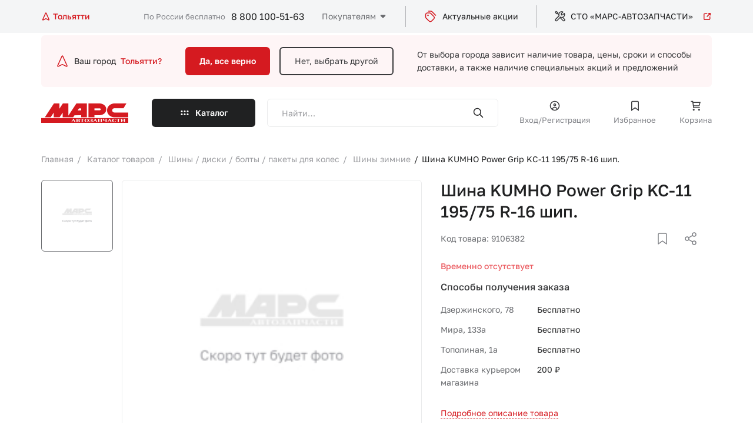

--- FILE ---
content_type: text/html; charset=UTF-8
request_url: https://marstlt.ru/catalog/shiny_zimnie/shina_kumho_power_grip_kc_11_195_75_r_16_ship_/
body_size: 21687
content:
    <!DOCTYPE html>
    <html lang="ru">
    <head>

        <meta charset="utf-8">
        <meta name="viewport" content="width=device-width">
        <meta name="theme-color" content="#D51A20">

        <!-- Google Tag Manager -->
                <!-- End Google Tag Manager -->

        <title>Шина KUMHO Power Grip KC-11 195/75 R-16 шип. - купить в интернет магазине Марс Автозапчасти. Цена, фотография, описание на Шина KUMHO Power Grip KC-11 195/75 R-16 шип.</title>

        <meta http-equiv="Content-Type" content="text/html; charset=UTF-8" />
<meta name="keywords" content="Шина KUMHO Power Grip KC-11 195/75 R-16 шип. купить, Шина KUMHO Power Grip KC-11 195/75 R-16 шип. цена, Шина KUMHO Power Grip KC-11 195/75 R-16 шип. продажа, Шина KUMHO Power Grip KC-11 195/75 R-16 шип. с доставкой, Шина KUMHO Power Grip KC-11 195/75 R-16 шип. в интернет магазине, Шина KUMHO Power Grip KC-11 195/75 R-16 шип. заказать" />
<meta name="description" content="Купить Шина KUMHO Power Grip KC-11 195/75 R-16 шип. в интернет-магазине Марс Автозапчасти по низкой цене. Шина KUMHO Power Grip KC-11 195/75 R-16 шип. с доставкой по всей России. Заказ по телефону 8 (800)50-50-163" />
<script data-skip-moving="true">(function(w, d, n) {var cl = "bx-core";var ht = d.documentElement;var htc = ht ? ht.className : undefined;if (htc === undefined || htc.indexOf(cl) !== -1){return;}var ua = n.userAgent;if (/(iPad;)|(iPhone;)/i.test(ua)){cl += " bx-ios";}else if (/Windows/i.test(ua)){cl += ' bx-win';}else if (/Macintosh/i.test(ua)){cl += " bx-mac";}else if (/Linux/i.test(ua) && !/Android/i.test(ua)){cl += " bx-linux";}else if (/Android/i.test(ua)){cl += " bx-android";}cl += (/(ipad|iphone|android|mobile|touch)/i.test(ua) ? " bx-touch" : " bx-no-touch");cl += w.devicePixelRatio && w.devicePixelRatio >= 2? " bx-retina": " bx-no-retina";if (/AppleWebKit/.test(ua)){cl += " bx-chrome";}else if (/Opera/.test(ua)){cl += " bx-opera";}else if (/Firefox/.test(ua)){cl += " bx-firefox";}ht.className = htc ? htc + " " + cl : cl;})(window, document, navigator);</script>


<link href="/bitrix/js/ui/design-tokens/dist/ui.design-tokens.min.css?173037944123463" type="text/css"  rel="stylesheet" />
<link href="/bitrix/js/ui/fonts/opensans/ui.font.opensans.min.css?17303776862320" type="text/css"  rel="stylesheet" />
<link href="/bitrix/js/main/popup/dist/main.popup.bundle.min.css?175197986428056" type="text/css"  rel="stylesheet" />
<link href="/bitrix/cache/css/s1/marsnew/page_d954f2a45ec7fa71bb3fbab9361c6162/page_d954f2a45ec7fa71bb3fbab9361c6162_v1.css?1768200136232" type="text/css"  rel="stylesheet" />
<link href="/bitrix/cache/css/s1/marsnew/template_9acb94abc493ff22ea22f76f73dfed43/template_9acb94abc493ff22ea22f76f73dfed43_v1.css?1768200136243359" type="text/css"  data-template-style="true" rel="stylesheet" />







                
    </head>
<body>


    <!-- Google Tag Manager (noscript) -->
    <noscript>
        <iframe src="https://www.googletagmanager.com/ns.html?id=GTM-WC6FLHR"
                height="0" width="0" style="display:none;visibility:hidden"></iframe>
    </noscript>
    <!-- End Google Tag Manager (noscript) -->
    <div>
            </div>




    <div class="preloader">
        <div class="preloader__image"></div>
    </div>

    <div class="dark_layer"></div>
    <div class="header_top">
        <div class="wrapper">

            <div id="location-app" class="location_block">
    <a href="#" @click.prevent="openPopup" class="location_block">
        <svg width="16" height="16" viewBox="0 0 16 16" fill="none" xmlns="http://www.w3.org/2000/svg">
            <path d="M7.31911 2.84645L3.06095 12.309C2.73456 13.0343 2.57137 13.397 2.64017 13.6097C2.69973 13.7938 2.84723 13.9361 3.0334 13.989C3.2484 14.0502 3.60497 13.8741 4.31811 13.5219L7.52772 11.9369C7.70098 11.8514 7.78761 11.8086 7.87838 11.7918C7.95878 11.7768 8.04125 11.7768 8.12165 11.7918C8.21242 11.8086 8.29905 11.8514 8.47231 11.9369L11.6819 13.5219C12.3951 13.8741 12.7516 14.0502 12.9666 13.989C13.1528 13.9361 13.3003 13.7938 13.3599 13.6097C13.4287 13.397 13.2655 13.0343 12.9391 12.309L8.68092 2.84645C8.4649 2.36641 8.35689 2.12639 8.20685 2.05221C8.07649 1.98775 7.92354 1.98775 7.79318 2.05221C7.64314 2.12639 7.53513 2.36641 7.31911 2.84645Z"
                  stroke-width="1.5" stroke-linecap="round"/>
        </svg>
        <span>Тольятти</span>
    </a>

    <form id="popup_city" class="common_popup popup_city_block mfp_content mfp-hide">
        <div class="top_block">
            <h3>Выберите город</h3>
            <div class="main_search_form">
                <div class="input_block">
                    <input type="search" v-model="inputCity" class="txt" placeholder="Введите название населённого пункта">
                </div>
                <button><img src="/local/templates/marsnew/app/img/icon_search.svg" alt="search"></button>
            </div>

            <div v-if="foundCities.length > 0" class="city_result">
                <template v-for="city in foundCities">
                    <a v-if="city.DOMAIN" class="link" :href="'https://'+city.DOMAIN+'.marstlt.ru'">{{city.NAME_RU}}</a>
                    <a v-else class="link" href="#" @click.prevent="selectCity(city.ID)" >{{city.NAME_RU}}</a>
                </template>
            </div>

            <div class="input_txt">Например, <a @click.prevent="selectExmp('Москва')" href="#">Москва</a> или
                <a @click.prevent="selectExmp('Санкт-Петербург')" href="#">Санкт-Петербург</a></div>
        </div>

        
            <div class="bottom_block">
                <h4>Популярные города</h4>

                <div class="links">

                    
                                                    <a class="link" href="https://moskva.marstlt.ru">
                                <span>Москва</span>
                            </a>
                        
                    
                                                    <a @click.prevent="selectCity(294)" class="link" href="#">
                                <span>Курск</span>
                            </a>
                        
                    
                                                    <a class="link" href="https://sankt-peterburg.marstlt.ru">
                                <span>Санкт-Петербург</span>
                            </a>
                        
                    
                                                    <a class="link" href="https://kazan.marstlt.ru">
                                <span>Казань</span>
                            </a>
                        
                    
                                                    <a class="link" href="https://nizhnij-novgorod.marstlt.ru">
                                <span>Нижний Новгород</span>
                            </a>
                        
                    
                                                    <a class="link" href="https://samara.marstlt.ru">
                                <span>Самара</span>
                            </a>
                        
                    
                                                    <a @click.prevent="selectCity(1818)" class="link" href="#">
                                <span>Тольятти</span>
                            </a>
                        
                    
                                                    <a @click.prevent="selectCity(1824)" class="link" href="#">
                                <span>Сызрань</span>
                            </a>
                        
                    
                                                    <a class="link" href="https://ulyanovsk.marstlt.ru">
                                <span>Ульяновск</span>
                            </a>
                        
                    
                </div>
            </div>

        
    </form>

</div>


                            <a href="/" class="header_logo_block">
                    <img src="/local/templates/marsnew/app/img/header-logo.svg" alt="">                </a>
            
            <div class="right_block">
                <div class="header_contacts">
                    <span>По России бесплатно</span>
                    <a class="phone_link" href="tel:+78001005163">8 800 100-51-63</a>                </div>
                <div class="links_block">

                    

    <ul class="header_menu js_header_menu" data-title="Покупателям">

                                <li><a href="/o-kompanii/">О компании</a></li>
        
                                <li><a href="/kak-kupit/">Как купить</a></li>
        
                                <li><a href="/dostavka-i-oplata/">Доставка и оплата</a></li>
        
                                <li><a href="/punkty-vydachi/">Пункты выдачи</a></li>
        
                                <li><a href="/foreign/">Иномарки</a></li>
        
                                <li><a href="/contacts/">Контакты</a></li>
        
        
    </ul>


                    <a href="/aktsii/" class="header_link">
                            <span class="icon_block">
                                <svg width="24" height="24" viewBox="0 0 24 24" fill="none"
                                     xmlns="http://www.w3.org/2000/svg">
                                    <path d="M8.5 3H11.5118C12.2455 3 12.6124 3 12.9577 3.08289C13.2638 3.15638 13.5564 3.27759 13.8249 3.44208C14.1276 3.6276 14.387 3.88703 14.9059 4.40589L20.5 10M7.5498 10.0498H7.5598M9.51178 6H8.3C6.61984 6 5.77976 6 5.13803 6.32698C4.57354 6.6146 4.1146 7.07354 3.82698 7.63803C3.5 8.27976 3.5 9.11984 3.5 10.8V12.0118C3.5 12.7455 3.5 13.1124 3.58289 13.4577C3.65638 13.7638 3.77759 14.0564 3.94208 14.3249C4.1276 14.6276 4.38703 14.887 4.90589 15.4059L8.10589 18.6059C9.29394 19.7939 9.88796 20.388 10.5729 20.6105C11.1755 20.8063 11.8245 20.8063 12.4271 20.6105C13.112 20.388 13.7061 19.7939 14.8941 18.6059L16.1059 17.3941C17.2939 16.2061 17.888 15.612 18.1105 14.9271C18.3063 14.3245 18.3063 13.6755 18.1105 13.0729C17.888 12.388 17.2939 11.7939 16.1059 10.6059L12.9059 7.40589C12.387 6.88703 12.1276 6.6276 11.8249 6.44208C11.5564 6.27759 11.2638 6.15638 10.9577 6.08289C10.6124 6 10.2455 6 9.51178 6ZM8.0498 10.0498C8.0498 10.3259 7.82595 10.5498 7.5498 10.5498C7.27366 10.5498 7.0498 10.3259 7.0498 10.0498C7.0498 9.77366 7.27366 9.5498 7.5498 9.5498C7.82595 9.5498 8.0498 9.77366 8.0498 10.0498Z"
                                          stroke="#D51A20" stroke-width="1.5" stroke-linecap="round"
                                          stroke-linejoin="round"/>
                                </svg>
                            </span>
                        Актуальные акции
                    </a>

                    <a href="/sto/" target="_blank" class="header_link">
								<span class="icon_block">
									<svg width="20" height="20" viewBox="0 0 20 20" fill="none"
                                         xmlns="http://www.w3.org/2000/svg">
										<path d="M8.37524 8.83886L2.48269 14.7314C1.83181 15.3823 1.83181 16.4376 2.48269 17.0884V17.0884C3.13356 17.7393 4.18884 17.7393 4.83971 17.0884L10.7323 11.1959"
                                              stroke-width="1.5" stroke-linecap="round" stroke-linejoin="round"/>
										<path d="M14.3273 11.4995L17.5592 14.7314C18.2101 15.3823 18.2101 16.4376 17.5592 17.0884V17.0884C16.9084 17.7393 15.8531 17.7393 15.2022 17.0884L10.0285 11.9147"
                                              stroke-width="1.5" stroke-linecap="round" stroke-linejoin="round"/>
										<path d="M5.6105 4.91985L3.84273 5.5091L2.07497 2.56282L3.25348 1.38431L6.19976 3.15208L5.6105 4.91985ZM5.6105 4.91985L7.96902 7.27837"
                                              stroke-width="1.5" stroke-linecap="round" stroke-linejoin="round"/>
										<path d="M8.37526 8.83884C7.67208 7.04466 7.80955 4.69051 9.25915 3.24091C10.7087 1.79132 13.3839 1.47315 14.8571 2.35703L12.3232 4.89093L12.0877 7.48346L14.6802 7.24795L17.2141 4.71405C18.098 6.18719 17.7798 8.86238 16.3302 10.312C14.8806 11.7616 12.5265 11.899 10.7323 11.1959"
                                              stroke-width="1.5" stroke-linecap="round" stroke-linejoin="round"/>
									</svg>
								</span>
                        СТО «МАРС-АВТОЗАПЧАСТИ»
                        <span class="icon_block_2">
                                <svg width="16" height="16" viewBox="0 0 16 16" fill="none"
                                     xmlns="http://www.w3.org/2000/svg">
                                    <path d="M13.3333 2.66667L7.99996 8M13.3333 2.66667V5.66667M13.3333 2.66667H10.3333M12.6666 8.33333V11.2C12.6666 11.9467 12.6666 12.3201 12.5213 12.6053C12.3935 12.8562 12.1895 13.0602 11.9386 13.188C11.6534 13.3333 11.28 13.3333 10.5333 13.3333H4.79996C4.05322 13.3333 3.67985 13.3333 3.39464 13.188C3.14376 13.0602 2.93978 12.8562 2.81195 12.6053C2.66663 12.3201 2.66663 11.9467 2.66663 11.2V5.46667C2.66663 4.71993 2.66663 4.34656 2.81195 4.06135C2.93978 3.81046 3.14376 3.60649 3.39464 3.47866C3.67985 3.33333 4.05322 3.33333 4.79996 3.33333H7.66663"
                                          stroke="#D51A20" stroke-width="1.5" stroke-linecap="round"
                                          stroke-linejoin="round"/>
                                </svg>
                            </span>
                    </a>

                </div>

                <a href="#my-menu" class="hamburger hamburger--squeeze js_hamburger">
                    <span class="hamburger-box"><span class="hamburger-inner"></span></span>
                </a>

            </div>
        </div>
    </div>

    <!--<div style="font-size:26px; padding: 5px; color: #fff; background: #0a7ddd; text-align: center">
	Ведутся технические работы. Цены и остатки могут быть неактуальны.
</div>
<br>-->
    <header class="js_header_parent header_parent">
        <div class="header_main ">


            <!--    Вопрос горда    -->
            


    <div class="city_block wrapper">
        <div class="city_question">
            <div class="img_block">
                <svg width="24" height="24" viewBox="0 0 24 24" fill="none" xmlns="http://www.w3.org/2000/svg">
                    <path d="M10.9787 4.26967L4.59149 18.4636C4.10191 19.5515 3.85712 20.0955 3.96031 20.4145C4.04966 20.6907 4.27091 20.9042 4.55016 20.9836C4.87267 21.0753 5.40752 20.8111 6.47723 20.2829L11.2916 17.9054C11.5515 17.7771 11.6815 17.7129 11.8176 17.6876C11.9382 17.6652 12.0619 17.6652 12.1825 17.6876C12.3187 17.7129 12.4486 17.7771 12.7085 17.9054L17.5229 20.2829C18.5926 20.8111 19.1275 21.0753 19.45 20.9836C19.7293 20.9042 19.9505 20.6907 20.0399 20.4145C20.1431 20.0955 19.8983 19.5515 19.4087 18.4636L13.0214 4.26967C12.6974 3.54961 12.5354 3.18958 12.3103 3.07831C12.1148 2.98163 11.8854 2.98163 11.6898 3.07831C11.4648 3.18958 11.3028 3.54961 10.9787 4.26967Z"
                          stroke="#D51A20" stroke-width="1.5" stroke-linecap="round"/>
                </svg>
            </div>
            Ваш город
            <a href="#">Тольятти?</a>
        </div>
        <div class="button_line">
            <a href="#" class="btn accent js_close_city_block js_ajax_link">Да, все верно</a>
            <a href="#" class="btn border_tr js_open_location_popup">Нет, выбрать другой</a>
        </div>
        <p>
            От выбора города зависит наличие товара, цены, сроки и способы доставки,<br> а также наличие специальных
            акций и предложений
        </p>
    </div>



            <!--    Вопрос горда    -->


            
<div class="drop_block" id="drop_block_WeLKIS">
    <div :class="{open: isOpen}" class="drop_block_wrap js_drop_block_height">
        <div class="wrapper sticky_menu_add">
            <ul class="drop_left_block">
                <li :class="{active: arItem.ACTIVE == 'Y'}" v-for="arItem in arResult.MAIN_SECTION">
                    <a @click.prevent="selectMain(arItem.ID)" href="#">
                        <span v-if="arItem.PICTURE" class="img_block_mob">
                            <img :src="arItem.PICTURE.SRC">
                        </span>
                        <span class="wrap">
                            <span>
                                {{arItem.NAME}} <span class="mob_hide">({{arItem.ELEMENT_CNT}})</span>
                            </span>
                            <span class="img_icon">
                                <img src="/local/templates/marsnew/app/img/caret-right.svg">
                            </span>
                            <span class="sub_title_mob">{{arItem.ELEMENT_CNT}} товаров</span>
                        </span>
                    </a>
                </li>
            </ul>

            <div v-if="arResult.SECOND_SECTIONS" class="second_level">
                <ul>
                    <li v-for="secondItem in arResult.SECOND_SECTIONS">
                        <a :href="secondItem.SECTION_PAGE_URL">
                            <span class="wrap">
                                <span>
                                    {{secondItem.NAME}} <span class="mob_hide">({{secondItem.ELEMENT_CNT}})</span>
                                </span>
                            </span>
                        </a>
                        <div v-if="secondItem.CHILDS" class="third_level">
                            <ul>
                                <li v-for="child in secondItem.CHILDS"><a :href="child.SECTION_PAGE_URL">{{child.NAME}} ({{child.ELEMENT_CNT}})</a></li>
                            </ul>
                        </div>
                    </li>

                    <li class="icon_link_wrap">
                        <a href="/catalog/" class="icon_link">
                            <svg width="20" height="20" viewBox="0 0 20 20" fill="none"
                                 xmlns="http://www.w3.org/2000/svg">
                                <path d="M16.6667 3.33325L10 9.99992M16.6667 3.33325V7.08325M16.6667 3.33325H12.9167M15.8333 10.4166V13.9999C15.8333 14.9333 15.8333 15.4 15.6517 15.7566C15.4919 16.0702 15.2369 16.3251 14.9233 16.4849C14.5668 16.6666 14.1001 16.6666 13.1667 16.6666H6.00001C5.06659 16.6666 4.59988 16.6666 4.24336 16.4849C3.92976 16.3251 3.67479 16.0702 3.515 15.7566C3.33334 15.4 3.33334 14.9333 3.33334 13.9999V6.83325C3.33334 5.89983 3.33334 5.43312 3.515 5.0766C3.67479 4.763 3.92976 4.50803 4.24336 4.34824C4.59988 4.16659 5.06659 4.16659 6.00001 4.16659H9.58334"
                                      stroke-width="1.5" stroke-linecap="round"></path>
                            </svg>
                            <span>Смотреть все категории</span>
                        </a>
                    </li>
                </ul>
            </div>
        </div>
    </div>
</div>


        </div>

        
        
<div class="drop_block">
    <div class="drop_block_wrap js_drop_block_wrap">
        <div class="wrapper sticky_menu_add">
            <a href="#" class="back js_get_catalog_back">
                <img src="/local/templates/marsnew/app/img/back.svg" alt="">
                Назад
            </a>
            
    <form class="main_search_form" id="title-search-mobile-catalog" method="get"
          action="/search/index.php">
        <div class="input_block">
            <input type="search" id="input-box-mobile-catalog" name="q" class="txt inputSearch" autocomplete="off"
                   value=""
                   placeholder="Найти…">
        </div>
        <button type="submit" name="s"><img src="/local/templates/marsnew/app/img/icon_search.svg"
                                            alt="search"></button>
        <div class="result_box"></div>
        <div class="recent_search">
            <div class="recentList">
            </div>
        </div>
    </form>


            <div class="catalog_content js_catalog_content">

            </div>
        </div>
    </div>
</div>

        <nav class="nav_menu sticky_menu_add js_mobile_menu ">
            <div class="wrapper">
                <!--    Вопрос горда    -->
                


    <div class="city_block wrapper">
        <div class="city_question">
            <div class="img_block">
                <svg width="24" height="24" viewBox="0 0 24 24" fill="none" xmlns="http://www.w3.org/2000/svg">
                    <path d="M10.9787 4.26967L4.59149 18.4636C4.10191 19.5515 3.85712 20.0955 3.96031 20.4145C4.04966 20.6907 4.27091 20.9042 4.55016 20.9836C4.87267 21.0753 5.40752 20.8111 6.47723 20.2829L11.2916 17.9054C11.5515 17.7771 11.6815 17.7129 11.8176 17.6876C11.9382 17.6652 12.0619 17.6652 12.1825 17.6876C12.3187 17.7129 12.4486 17.7771 12.7085 17.9054L17.5229 20.2829C18.5926 20.8111 19.1275 21.0753 19.45 20.9836C19.7293 20.9042 19.9505 20.6907 20.0399 20.4145C20.1431 20.0955 19.8983 19.5515 19.4087 18.4636L13.0214 4.26967C12.6974 3.54961 12.5354 3.18958 12.3103 3.07831C12.1148 2.98163 11.8854 2.98163 11.6898 3.07831C11.4648 3.18958 11.3028 3.54961 10.9787 4.26967Z"
                          stroke="#D51A20" stroke-width="1.5" stroke-linecap="round"/>
                </svg>
            </div>
            Ваш город
            <a href="#">Тольятти?</a>
        </div>
        <div class="button_line">
            <a href="#" class="btn accent js_close_city_block js_ajax_link">Да, все верно</a>
            <a href="#" class="btn border_tr js_open_location_popup">Нет, выбрать другой</a>
        </div>
        <p>
            От выбора города зависит наличие товара, цены, сроки и способы доставки,<br> а также наличие специальных
            акций и предложений
        </p>
    </div>



                <!--    Вопрос горда    -->

                <a href="#" class="btn dark catalog_btn js_catalog_btn_block js_get_catalog_section">
                    Каталог
                </a>
                <div>


                                        
    <form class="main_search_form" id="title-search-mob" method="get"
          action="/search/index.php">
        <div class="input_block">
            <input type="search" id="input-box-mob" name="q" class="txt inputSearch" autocomplete="off"
                   value=""
                   placeholder="Найти…">
        </div>
        <button type="submit" name="s"><img src="/local/templates/marsnew/app/img/icon_search.svg"
                                            alt="search"></button>
        <div class="result_box"></div>
        <div class="recent_search">
            <div class="recentList">
            </div>
        </div>
    </form>


                                            <a href="#enter" class="user_link js_popup_link">
                            <span>
                                <span class="icon_block">
                                    <svg class="fill" width="20" height="20" viewBox="0 0 20 20" fill="none"
                                         xmlns="http://www.w3.org/2000/svg">
                                        <path d="M5.10758 16.1759C5.06665 16.5881 5.36762 16.9554 5.77981 16.9963C6.19199 17.0373 6.55931 16.7363 6.60024 16.3241L5.10758 16.1759ZM13.3998 16.3241C13.4407 16.7363 13.808 17.0373 14.2202 16.9963C14.6324 16.9554 14.9333 16.5881 14.8924 16.1759L13.3998 16.3241ZM16.75 10C16.75 13.7279 13.7279 16.75 10 16.75V18.25C14.5563 18.25 18.25 14.5563 18.25 10H16.75ZM10 16.75C6.27208 16.75 3.25 13.7279 3.25 10H1.75C1.75 14.5563 5.44365 18.25 10 18.25V16.75ZM3.25 10C3.25 6.27208 6.27208 3.25 10 3.25V1.75C5.44365 1.75 1.75 5.44365 1.75 10H3.25ZM10 3.25C13.7279 3.25 16.75 6.27208 16.75 10H18.25C18.25 5.44365 14.5563 1.75 10 1.75V3.25ZM10.9167 8.33333C10.9167 8.83959 10.5063 9.25 10 9.25V10.75C11.3347 10.75 12.4167 9.66802 12.4167 8.33333H10.9167ZM10 9.25C9.49374 9.25 9.08333 8.83959 9.08333 8.33333H7.58333C7.58333 9.66802 8.66531 10.75 10 10.75V9.25ZM9.08333 8.33333C9.08333 7.82707 9.49374 7.41667 10 7.41667V5.91667C8.66531 5.91667 7.58333 6.99865 7.58333 8.33333H9.08333ZM10 7.41667C10.5063 7.41667 10.9167 7.82707 10.9167 8.33333H12.4167C12.4167 6.99865 11.3347 5.91667 10 5.91667V7.41667ZM6.60024 16.3241C6.77158 14.5983 8.22879 13.25 10 13.25V11.75C7.45008 11.75 5.35434 13.6905 5.10758 16.1759L6.60024 16.3241ZM10 13.25C11.7712 13.25 13.2284 14.5983 13.3998 16.3241L14.8924 16.1759C14.6457 13.6905 12.5499 11.75 10 11.75V13.25Z"/>
                                    </svg>
                                </span>
                                Вход/Регистрация
                            </span>
                        </a>
                    
                    
<a href="/favorite/" class="user_link js_favorite_link">
    <span>
        <span class="icon_block">
            <svg class="stroke" width="21" height="20" viewBox="0 0 21 20" fill="none"
                 xmlns="http://www.w3.org/2000/svg">
                <path d="M4.66666 5.16667C4.66666 4.23325 4.66666 3.76654 4.84831 3.41002C5.0081 3.09641 5.26307 2.84144 5.57667 2.68166C5.93319 2.5 6.3999 2.5 7.33332 2.5H13.6667C14.6001 2.5 15.0668 2.5 15.4233 2.68166C15.7369 2.84144 15.9919 3.09641 16.1517 3.41002C16.3333 3.76654 16.3333 4.23325 16.3333 5.16667V17.5L10.5 13.3333L4.66666 17.5V5.16667Z"
                      stroke-width="1.5"/>
            </svg>

            <span style="display: none" class="mark_point"></span>

        </span>
        Избранное
    </span>
</a>


                    
<a href="/cart/" class="user_link js_basket_link">
    <span>
        <span class="icon_block">
            <svg class="stroke" width="21" height="20" viewBox="0 0 21 20" fill="none"
                 xmlns="http://www.w3.org/2000/svg">
                <path d="M5.74981 4.16667H18L16.3333 10H6.64726M17.1667 13.3333H7.16667L5.5 2.5H3M8 16.6667C8 17.1269 7.6269 17.5 7.16667 17.5C6.70643 17.5 6.33333 17.1269 6.33333 16.6667C6.33333 16.2064 6.70643 15.8333 7.16667 15.8333C7.6269 15.8333 8 16.2064 8 16.6667ZM17.1667 16.6667C17.1667 17.1269 16.7936 17.5 16.3333 17.5C15.8731 17.5 15.5 17.1269 15.5 16.6667C15.5 16.2064 15.8731 15.8333 16.3333 15.8333C16.7936 15.8333 17.1667 16.2064 17.1667 16.6667Z"
                      stroke-width="1.5" stroke-linecap="round"/>
            </svg>

            <span class="mark_point" style="display: none"></span>

        </span>
        Корзина
    </span>
</a>
                                    </div>
                <div class="menu_links_block">
                    <div class="header_menu_title">Покупателям</div>
                    

    <ul class="header_menu">

                            <li><a href="/o-kompanii/">О компании</a></li>
        
                                <li><a href="/kak-kupit/">Как купить</a></li>
        
                                <li><a href="/dostavka-i-oplata/">Доставка и оплата</a></li>
        
                                <li><a href="/punkty-vydachi/">Пункты выдачи</a></li>
        
                                <li><a href="/foreign/">Иномарки</a></li>
        
                                <li><a href="/contacts/">Контакты</a></li>
        
        
    </ul>

                </div>
                <div>
                    <a href="/aktsii/" class="header_link">
                        <span>
                            <span class="icon_block">
                                <svg width="24" height="24" viewBox="0 0 24 24" fill="none"
                                     xmlns="http://www.w3.org/2000/svg">
                                    <path d="M8.5 3H11.5118C12.2455 3 12.6124 3 12.9577 3.08289C13.2638 3.15638 13.5564 3.27759 13.8249 3.44208C14.1276 3.6276 14.387 3.88703 14.9059 4.40589L20.5 10M7.5498 10.0498H7.5598M9.51178 6H8.3C6.61984 6 5.77976 6 5.13803 6.32698C4.57354 6.6146 4.1146 7.07354 3.82698 7.63803C3.5 8.27976 3.5 9.11984 3.5 10.8V12.0118C3.5 12.7455 3.5 13.1124 3.58289 13.4577C3.65638 13.7638 3.77759 14.0564 3.94208 14.3249C4.1276 14.6276 4.38703 14.887 4.90589 15.4059L8.10589 18.6059C9.29394 19.7939 9.88796 20.388 10.5729 20.6105C11.1755 20.8063 11.8245 20.8063 12.4271 20.6105C13.112 20.388 13.7061 19.7939 14.8941 18.6059L16.1059 17.3941C17.2939 16.2061 17.888 15.612 18.1105 14.9271C18.3063 14.3245 18.3063 13.6755 18.1105 13.0729C17.888 12.388 17.2939 11.7939 16.1059 10.6059L12.9059 7.40589C12.387 6.88703 12.1276 6.6276 11.8249 6.44208C11.5564 6.27759 11.2638 6.15638 10.9577 6.08289C10.6124 6 10.2455 6 9.51178 6ZM8.0498 10.0498C8.0498 10.3259 7.82595 10.5498 7.5498 10.5498C7.27366 10.5498 7.0498 10.3259 7.0498 10.0498C7.0498 9.77366 7.27366 9.5498 7.5498 9.5498C7.82595 9.5498 8.0498 9.77366 8.0498 10.0498Z"
                                          stroke="#D51A20" stroke-width="1.5" stroke-linecap="round"
                                          stroke-linejoin="round"/>
                                </svg>
                            </span>
                            Актуальные акции
                        </span>
                    </a>
                    <a href="/sto/" class="header_link" target="_blank">
                        <span>
                        <span class="icon_block">
                            <svg width="20" height="20" viewBox="0 0 20 20" fill="none"
                                 xmlns="http://www.w3.org/2000/svg">
                                <path d="M8.37524 8.83886L2.48269 14.7314C1.83181 15.3823 1.83181 16.4376 2.48269 17.0884V17.0884C3.13356 17.7393 4.18884 17.7393 4.83971 17.0884L10.7323 11.1959"
                                      stroke-width="1.5" stroke-linecap="round" stroke-linejoin="round"/>
                                <path d="M14.3273 11.4995L17.5592 14.7314C18.2101 15.3823 18.2101 16.4376 17.5592 17.0884V17.0884C16.9084 17.7393 15.8531 17.7393 15.2022 17.0884L10.0285 11.9147"
                                      stroke-width="1.5" stroke-linecap="round" stroke-linejoin="round"/>
                                <path d="M5.6105 4.91985L3.84273 5.5091L2.07497 2.56282L3.25348 1.38431L6.19976 3.15208L5.6105 4.91985ZM5.6105 4.91985L7.96902 7.27837"
                                      stroke-width="1.5" stroke-linecap="round" stroke-linejoin="round"/>
                                <path d="M8.37526 8.83884C7.67208 7.04466 7.80955 4.69051 9.25915 3.24091C10.7087 1.79132 13.3839 1.47315 14.8571 2.35703L12.3232 4.89093L12.0877 7.48346L14.6802 7.24795L17.2141 4.71405C18.098 6.18719 17.7798 8.86238 16.3302 10.312C14.8806 11.7616 12.5265 11.899 10.7323 11.1959"
                                      stroke-width="1.5" stroke-linecap="round" stroke-linejoin="round"/>
                            </svg>
                        </span>
                        СТО «МАРС-АВТОЗАПЧАСТИ»
                        <span class="icon_block_2">
                            <svg width="16" height="16" viewBox="0 0 16 16" fill="none"
                                 xmlns="http://www.w3.org/2000/svg">
                                <path d="M13.3333 2.66667L7.99996 8M13.3333 2.66667V5.66667M13.3333 2.66667H10.3333M12.6666 8.33333V11.2C12.6666 11.9467 12.6666 12.3201 12.5213 12.6053C12.3935 12.8562 12.1895 13.0602 11.9386 13.188C11.6534 13.3333 11.28 13.3333 10.5333 13.3333H4.79996C4.05322 13.3333 3.67985 13.3333 3.39464 13.188C3.14376 13.0602 2.93978 12.8562 2.81195 12.6053C2.66663 12.3201 2.66663 11.9467 2.66663 11.2V5.46667C2.66663 4.71993 2.66663 4.34656 2.81195 4.06135C2.93978 3.81046 3.14376 3.60649 3.39464 3.47866C3.67985 3.33333 4.05322 3.33333 4.79996 3.33333H7.66663"
                                      stroke="#D51A20" stroke-width="1.5" stroke-linecap="round"
                                      stroke-linejoin="round"/>
                            </svg>
                        </span>
                    </span>
                    </a>
                </div>
                <div class="header_contacts">
                    <div class="wrap">
                        <span>По России бесплатно</span>
                        <a class="phone_link" href="tel:+78001005163">8 800 100-51-63</a>                    </div>
                    <a href="tel:+78001005163" class="icon_block"><img src="/local/templates/marsnew/app/img/phone.svg"
                                                                       alt=""></a>
                </div>
            </div>
        </nav>

    </header>
    <div class="header_bottom js_header_main">
        <div class="wrapper">

                            <a href="/" class="header_logo_block">
                    <img src="/local/templates/marsnew/app/img/header-logo.svg" alt="">                </a>
            

            <a href="#" class="btn dark catalog_btn drop-btn">
                Каталог
            </a>

                                    
    <form class="main_search_form" id="title-search" method="get"
          action="/search/index.php">
        <div class="input_block">
            <input type="search" id="input-box" name="q" class="txt inputSearch" autocomplete="off"
                   value=""
                   placeholder="Найти…">
        </div>
        <button type="submit" name="s"><img src="/local/templates/marsnew/app/img/icon_search.svg"
                                            alt="search"></button>
        <div class="result_box"></div>
        <div class="recent_search">
            <div class="recentList">
            </div>
        </div>
    </form>


                            <a href="#enter" class="user_link js_popup_link">
                        <span class="icon_block">
                            <svg class="fill" width="20" height="20" viewBox="0 0 20 20" fill="none"
                                 xmlns="http://www.w3.org/2000/svg">
                                <path d="M5.10758 16.1759C5.06665 16.5881 5.36762 16.9554 5.77981 16.9963C6.19199 17.0373 6.55931 16.7363 6.60024 16.3241L5.10758 16.1759ZM13.3998 16.3241C13.4407 16.7363 13.808 17.0373 14.2202 16.9963C14.6324 16.9554 14.9333 16.5881 14.8924 16.1759L13.3998 16.3241ZM16.75 10C16.75 13.7279 13.7279 16.75 10 16.75V18.25C14.5563 18.25 18.25 14.5563 18.25 10H16.75ZM10 16.75C6.27208 16.75 3.25 13.7279 3.25 10H1.75C1.75 14.5563 5.44365 18.25 10 18.25V16.75ZM3.25 10C3.25 6.27208 6.27208 3.25 10 3.25V1.75C5.44365 1.75 1.75 5.44365 1.75 10H3.25ZM10 3.25C13.7279 3.25 16.75 6.27208 16.75 10H18.25C18.25 5.44365 14.5563 1.75 10 1.75V3.25ZM10.9167 8.33333C10.9167 8.83959 10.5063 9.25 10 9.25V10.75C11.3347 10.75 12.4167 9.66802 12.4167 8.33333H10.9167ZM10 9.25C9.49374 9.25 9.08333 8.83959 9.08333 8.33333H7.58333C7.58333 9.66802 8.66531 10.75 10 10.75V9.25ZM9.08333 8.33333C9.08333 7.82707 9.49374 7.41667 10 7.41667V5.91667C8.66531 5.91667 7.58333 6.99865 7.58333 8.33333H9.08333ZM10 7.41667C10.5063 7.41667 10.9167 7.82707 10.9167 8.33333H12.4167C12.4167 6.99865 11.3347 5.91667 10 5.91667V7.41667ZM6.60024 16.3241C6.77158 14.5983 8.22879 13.25 10 13.25V11.75C7.45008 11.75 5.35434 13.6905 5.10758 16.1759L6.60024 16.3241ZM10 13.25C11.7712 13.25 13.2284 14.5983 13.3998 16.3241L14.8924 16.1759C14.6457 13.6905 12.5499 11.75 10 11.75V13.25Z"/>
                            </svg>
                        </span>
                    Вход/Регистрация
                </a>
            
            <a href="/favorite/" class="user_link js_favorite_link">
    <span class="icon_block">
        <svg class="stroke" width="21" height="20" viewBox="0 0 21 20" fill="none"
             xmlns="http://www.w3.org/2000/svg">
            <path d="M4.66666 5.16667C4.66666 4.23325 4.66666 3.76654 4.84831 3.41002C5.0081 3.09641 5.26307 2.84144 5.57667 2.68166C5.93319 2.5 6.3999 2.5 7.33332 2.5H13.6667C14.6001 2.5 15.0668 2.5 15.4233 2.68166C15.7369 2.84144 15.9919 3.09641 16.1517 3.41002C16.3333 3.76654 16.3333 4.23325 16.3333 5.16667V17.5L10.5 13.3333L4.66666 17.5V5.16667Z"
                  stroke-width="1.5"/>
        </svg>

            <span style="display: none" class="mark_point"></span>

    </span>
    Избранное
</a>

            
<a href="/cart/" class="user_link js_basket_link">
    <span class="icon_block">
        <svg class="stroke" width="21" height="20" viewBox="0 0 21 20" fill="none"
             xmlns="http://www.w3.org/2000/svg">
            <path d="M5.74981 4.16667H18L16.3333 10H6.64726M17.1667 13.3333H7.16667L5.5 2.5H3M8 16.6667C8 17.1269 7.6269 17.5 7.16667 17.5C6.70643 17.5 6.33333 17.1269 6.33333 16.6667C6.33333 16.2064 6.70643 15.8333 7.16667 15.8333C7.6269 15.8333 8 16.2064 8 16.6667ZM17.1667 16.6667C17.1667 17.1269 16.7936 17.5 16.3333 17.5C15.8731 17.5 15.5 17.1269 15.5 16.6667C15.5 16.2064 15.8731 15.8333 16.3333 15.8333C16.7936 15.8333 17.1667 16.2064 17.1667 16.6667Z"
                  stroke-width="1.5" stroke-linecap="round"/>
        </svg>

        <span class="mark_point" style="display: none"></span>
    </span>
    Корзина
</a>
        </div>
    </div>
<main class="main_content">

    <div class="sticky_menu_block">

        
<div class="price_block">
    <div class="price">5 460 ₽</div>
    <a href="#" class="btn cart_btn_2 js_addToCart" data-id="89292"
       data-quantity="quantity89292">
        <span class="to_add">В корзину</span>
        <span class="added"><span>0</span> в&nbsp;корзине</span>
    </a>
</div>


        <div class="blocks">
            <a href="/catalog/" class="user_link">
                <span class="icon_block">
                    <svg class="stroke" width="20" height="20" viewBox="0 0 20 20" fill="none"
                         xmlns="http://www.w3.org/2000/svg">
                        <path d="M5.00002 12.5H5.00835M5.00002 7.5H5.00835M10 7.5H10.0084M15 7.5H15.0084M15 12.5H15.0084M10 12.5H10.0084M5.83335 7.5C5.83335 7.96023 5.46026 8.33333 5.00002 8.33333C4.53978 8.33333 4.16669 7.96023 4.16669 7.5C4.16669 7.03976 4.53978 6.66666 5.00002 6.66666C5.46026 6.66666 5.83335 7.03976 5.83335 7.5ZM5.83335 12.5C5.83335 12.9602 5.46026 13.3333 5.00002 13.3333C4.53978 13.3333 4.16669 12.9602 4.16669 12.5C4.16669 12.0398 4.53978 11.6667 5.00002 11.6667C5.46026 11.6667 5.83335 12.0398 5.83335 12.5ZM10.8334 7.5C10.8334 7.96023 10.4603 8.33333 10 8.33333C9.53978 8.33333 9.16669 7.96023 9.16669 7.5C9.16669 7.03976 9.53978 6.66666 10 6.66666C10.4603 6.66666 10.8334 7.03976 10.8334 7.5ZM10.8334 12.5C10.8334 12.9602 10.4603 13.3333 10 13.3333C9.53978 13.3333 9.16669 12.9602 9.16669 12.5C9.16669 12.0398 9.53978 11.6667 10 11.6667C10.4603 11.6667 10.8334 12.0398 10.8334 12.5ZM15.8334 7.5C15.8334 7.96023 15.4603 8.33333 15 8.33333C14.5398 8.33333 14.1667 7.96023 14.1667 7.5C14.1667 7.03976 14.5398 6.66666 15 6.66666C15.4603 6.66666 15.8334 7.03976 15.8334 7.5ZM15.8334 12.5C15.8334 12.9602 15.4603 13.3333 15 13.3333C14.5398 13.3333 14.1667 12.9602 14.1667 12.5C14.1667 12.0398 14.5398 11.6667 15 11.6667C15.4603 11.6667 15.8334 12.0398 15.8334 12.5Z"
                              stroke-width="1.5" stroke-linecap="round" stroke-linejoin="round"/>
                    </svg>
                </span>
                Каталог
            </a>

                            <a href="#enter" class="user_link js_popup_link">
                    <span class="icon_block">
                        <svg class="fill" width="20" height="20" viewBox="0 0 20 20" fill="none"
                             xmlns="http://www.w3.org/2000/svg">
                            <path d="M5.10758 16.1759C5.06665 16.5881 5.36762 16.9554 5.77981 16.9963C6.19199 17.0373 6.55931 16.7363 6.60024 16.3241L5.10758 16.1759ZM13.3998 16.3241C13.4407 16.7363 13.808 17.0373 14.2202 16.9963C14.6324 16.9554 14.9333 16.5881 14.8924 16.1759L13.3998 16.3241ZM16.75 10C16.75 13.7279 13.7279 16.75 10 16.75V18.25C14.5563 18.25 18.25 14.5563 18.25 10H16.75ZM10 16.75C6.27208 16.75 3.25 13.7279 3.25 10H1.75C1.75 14.5563 5.44365 18.25 10 18.25V16.75ZM3.25 10C3.25 6.27208 6.27208 3.25 10 3.25V1.75C5.44365 1.75 1.75 5.44365 1.75 10H3.25ZM10 3.25C13.7279 3.25 16.75 6.27208 16.75 10H18.25C18.25 5.44365 14.5563 1.75 10 1.75V3.25ZM10.9167 8.33333C10.9167 8.83959 10.5063 9.25 10 9.25V10.75C11.3347 10.75 12.4167 9.66802 12.4167 8.33333H10.9167ZM10 9.25C9.49374 9.25 9.08333 8.83959 9.08333 8.33333H7.58333C7.58333 9.66802 8.66531 10.75 10 10.75V9.25ZM9.08333 8.33333C9.08333 7.82707 9.49374 7.41667 10 7.41667V5.91667C8.66531 5.91667 7.58333 6.99865 7.58333 8.33333H9.08333ZM10 7.41667C10.5063 7.41667 10.9167 7.82707 10.9167 8.33333H12.4167C12.4167 6.99865 11.3347 5.91667 10 5.91667V7.41667ZM6.60024 16.3241C6.77158 14.5983 8.22879 13.25 10 13.25V11.75C7.45008 11.75 5.35434 13.6905 5.10758 16.1759L6.60024 16.3241ZM10 13.25C11.7712 13.25 13.2284 14.5983 13.3998 16.3241L14.8924 16.1759C14.6457 13.6905 12.5499 11.75 10 11.75V13.25Z"/>
                        </svg>
                    </span>
                    Войти
                </a>
            
            <a href="/favorite/" class="user_link js_favorite_link">
    <span class="icon_block">
        <svg class="stroke" width="21" height="20" viewBox="0 0 21 20" fill="none"
             xmlns="http://www.w3.org/2000/svg">
            <path d="M4.66666 5.16667C4.66666 4.23325 4.66666 3.76654 4.84831 3.41002C5.0081 3.09641 5.26307 2.84144 5.57667 2.68166C5.93319 2.5 6.3999 2.5 7.33332 2.5H13.6667C14.6001 2.5 15.0668 2.5 15.4233 2.68166C15.7369 2.84144 15.9919 3.09641 16.1517 3.41002C16.3333 3.76654 16.3333 4.23325 16.3333 5.16667V17.5L10.5 13.3333L4.66666 17.5V5.16667Z"
                  stroke-width="1.5"/>
        </svg>

            <span style="display: none" class="mark_point"></span>

    </span>
    Избранное
</a>
            
<a href="/cart/" class="user_link js_basket_link">
    <span class="icon_block">
        <svg class="stroke" width="21" height="20" viewBox="0 0 21 20" fill="none"
             xmlns="http://www.w3.org/2000/svg">
            <path d="M5.74981 4.16667H18L16.3333 10H6.64726M17.1667 13.3333H7.16667L5.5 2.5H3M8 16.6667C8 17.1269 7.6269 17.5 7.16667 17.5C6.70643 17.5 6.33333 17.1269 6.33333 16.6667C6.33333 16.2064 6.70643 15.8333 7.16667 15.8333C7.6269 15.8333 8 16.2064 8 16.6667ZM17.1667 16.6667C17.1667 17.1269 16.7936 17.5 16.3333 17.5C15.8731 17.5 15.5 17.1269 15.5 16.6667C15.5 16.2064 15.8731 15.8333 16.3333 15.8333C16.7936 15.8333 17.1667 16.2064 17.1667 16.6667Z"
                  stroke-width="1.5" stroke-linecap="round"/>
        </svg>

        <span class="mark_point" style="display: none"></span>
    </span>
    Корзина
</a>        </div>
    </div>


    <div class="wrapper">

    <!-- Bread_crumbs -->
    <div class="bread_crumbs">
<a href="/" class="img_icon">
    <img src="/local/templates/marsnew/app/img/home.svg" alt="Главная">
</a>

				<span><a href="/" title="Главная" >
				    
					<span>Главная</span>
				</a>
				<meta itemprop="position" content="1" /></span>
				<span><a href="/catalog/" title="Каталог товаров" >
				     /
					<span>Каталог товаров</span>
				</a>
				<meta itemprop="position" content="2" /></span>
				<span><a href="/catalog/shiny_diski_bolty_pakety_dlya_koles/" title="Шины / диски / болты / пакеты для колес" >
				     /
					<span>Шины / диски / болты / пакеты для колес</span>
				</a>
				<meta itemprop="position" content="3" /></span>
				<span><a href="/catalog/shiny_zimnie/" title="Шины зимние" >
				     /
					<span>Шины зимние</span>
				</a>
				<meta itemprop="position" content="4" /></span>
				
				<span> /<span>Шина KUMHO Power Grip KC-11 195/75 R-16 шип.</span></span></div>
        





<!-- Card detail slider -->
<section>
    <div class="card_detail_slider row">
        <div class="left">
            <div class="common_title">
                <h1>Шина KUMHO Power Grip KC-11 195/75 R-16 шип.</h1>
                <div class="card_hide_block_wrap">
                    <div class="share_block">
                        <div class="v_code">
                            <span>Код&nbsp;товара:
                                                                    9106382                                                            </span>
                        </div>
                        <div class="share_line">
                            <a href="#" class="icon_fav js-favorite" data-id="89292">
                                <svg width="24" height="24" viewBox="0 0 24 24" fill="none"
                                     xmlns="http://www.w3.org/2000/svg">
                                    <path d="M5 6.2C5 5.07989 5 4.51984 5.21799 4.09202C5.40973 3.71569 5.71569 3.40973 6.09202 3.21799C6.51984 3 7.07989 3 8.2 3H15.8C16.9201 3 17.4802 3 17.908 3.21799C18.2843 3.40973 18.5903 3.71569 18.782 4.09202C19 4.51984 19 5.07989 19 6.2V21L12 16L5 21V6.2Z"
                                          stroke-width="1.5" stroke-linejoin="round"/>
                                </svg>
                            </a>
                            <a href="#" class="icon_share icon_fav js_openshare" tabindex="0">
                                <svg width="24" height="24" viewBox="0 0 24 24" fill="none"
                                     xmlns="http://www.w3.org/2000/svg">
                                    <path d="M18 22C19.6569 22 21 20.6569 21 19C21 17.3431 19.6569 16 18 16C16.3431 16 15 17.3431 15 19C15 20.6569 16.3431 22 18 22Z"
                                          stroke-width="1.5" stroke-linecap="round" stroke-linejoin="round"/>
                                    <path d="M18 8C19.6569 8 21 6.65685 21 5C21 3.34315 19.6569 2 18 2C16.3431 2 15 3.34315 15 5C15 6.65685 16.3431 8 18 8Z"
                                          stroke-width="1.5" stroke-linecap="round" stroke-linejoin="round"/>
                                    <path d="M6 15C7.65685 15 9 13.6569 9 12C9 10.3431 7.65685 9 6 9C4.34315 9 3 10.3431 3 12C3 13.6569 4.34315 15 6 15Z"
                                          stroke-width="1.5" stroke-linecap="round" stroke-linejoin="round"/>
                                    <path d="M15.5 6.5L8.5 10.5" stroke-width="1.5"/>
                                    <path d="M8.5 13.5L15.5 17.5" stroke-width="1.5"/>
                                </svg>
                            </a>
                            <div class="share_social">
                                <div class="share_blocks">
                                                                        <div class="ya-share2" data-curtain data-shape="round"
                                         data-color-scheme="whiteblack"
                                         data-services="telegram,vkontakte,odnoklassniki,whatsapp"></div>
                                </div>
                            </div>
                        </div>
                    </div>
                </div>
            </div>
            <div class="double_slider_block js_slider_wrapp">
                <div class="double_sub_slider js_double_sub_slider">

                    
                        <div class="respons_wrapp">
                            <div class="respons_content">
                                <img src="/nophoto.jpg">
                            </div>
                        </div>

                    
                </div>
                <div class="double_main_slider">
                    <div class="js_double_main_slider popup-gallery">
                        
                            <div class="respons_wrapp">
                                <div class="respons_content">
                                    <a href="/nophoto.jpg">
                                        <img src="/nophoto.jpg"
                                             data-srcset="/nophoto.jpg"
                                             srcset="/local/templates/marsnew/app/img/load.gif" class="js_lazy_load"
                                             alt="img">
                                    </a>
                                </div>
                            </div>

                                            </div>
                    <div class="smltxt" style="margin-top: 10px; color: #9a9b9f; font-size: 12px">Показанные фото могут не совпадать с реальным видом товара</div>
                </div>
                <div class="slider_pagination js_slider_pagination"></div>
            </div>
        </div>
        <div class="right">
            <h1>Шина KUMHO Power Grip KC-11 195/75 R-16 шип.</h1>
            <div class="share_block">
                <div class="v_code">
                    <span>Код товара:
                                            9106382                                        </span>
                </div>
                <div class="share_line">
                    <a href="#" class="icon_fav js-favorite" data-id="89292">
                        <svg width="24" height="24" viewBox="0 0 24 24" fill="none" xmlns="http://www.w3.org/2000/svg">
                            <path d="M5 6.2C5 5.07989 5 4.51984 5.21799 4.09202C5.40973 3.71569 5.71569 3.40973 6.09202 3.21799C6.51984 3 7.07989 3 8.2 3H15.8C16.9201 3 17.4802 3 17.908 3.21799C18.2843 3.40973 18.5903 3.71569 18.782 4.09202C19 4.51984 19 5.07989 19 6.2V21L12 16L5 21V6.2Z"
                                  stroke-width="1.5" stroke-linejoin="round"/>
                        </svg>
                    </a>
                    <a href="#" class="icon_share icon_fav js_openshare" tabindex="0">
                        <svg width="24" height="24" viewBox="0 0 24 24" fill="none" xmlns="http://www.w3.org/2000/svg">
                            <path d="M18 22C19.6569 22 21 20.6569 21 19C21 17.3431 19.6569 16 18 16C16.3431 16 15 17.3431 15 19C15 20.6569 16.3431 22 18 22Z"
                                  stroke-width="1.5" stroke-linecap="round" stroke-linejoin="round"/>
                            <path d="M18 8C19.6569 8 21 6.65685 21 5C21 3.34315 19.6569 2 18 2C16.3431 2 15 3.34315 15 5C15 6.65685 16.3431 8 18 8Z"
                                  stroke-width="1.5" stroke-linecap="round" stroke-linejoin="round"/>
                            <path d="M6 15C7.65685 15 9 13.6569 9 12C9 10.3431 7.65685 9 6 9C4.34315 9 3 10.3431 3 12C3 13.6569 4.34315 15 6 15Z"
                                  stroke-width="1.5" stroke-linecap="round" stroke-linejoin="round"/>
                            <path d="M15.5 6.5L8.5 10.5" stroke-width="1.5"/>
                            <path d="M8.5 13.5L15.5 17.5" stroke-width="1.5"/>
                        </svg>
                    </a>
                    <div class="share_social">
                        <div class="share_blocks">
                                                        <div class="ya-share2" data-curtain data-shape="round" data-color-scheme="whiteblack"
                                 data-services="telegram,vkontakte,odnoklassniki,whatsapp"></div>
                        </div>
                    </div>
                </div>
            </div>
            <div class="tag_block">

                
                    <div class="item out_stock">Временно отсутствует</div>

                
            </div>


            

            
<div class="features_block">
    <div class="title">Способы получения заказа</div>

    <ul>

                
            <li>
                <span>Дзержинского, 78</span>
                <span>
                                            Бесплатно
                                    </span>
            </li>

                                
            <li>
                <span>Мира, 133а</span>
                <span>
                                            Бесплатно
                                    </span>
            </li>

                                
            <li>
                <span>Тополиная, 1а</span>
                <span>
                                            Бесплатно
                                    </span>
            </li>

                                
            <li>
                <span>Доставка курьером магазина</span>
                <span>
                                            200 ₽                                    </span>
            </li>

                                
    </ul>
</div>
            <a href="#detail_block" onclick="smoothScroll('#detail_block'); return false;" class="link_dashed"><span>Подробное описание товара</span></a>
        </div>
    </div>
</section>
</div>

<!-- Grey bg -->
<section class="grey" id="detail_block">
    <div class="wrapper">
        <div class="card_detail_description row">
            <div class="left_block">

                

                


                                                        


    <div class="block">
        <div class="title_wrap">
            <h2>Наличие товара в магазинах</h2>
            <a href="#stores" class="link_dashed js_popup_link_store">Магазины на карте</a>
        </div>
        <div class="in_stock_shop">
            <div class="title_line">
                <span class="left">Адрес</span>
                <span class="middle">Наличие</span>
                <span class="right">Режим работы</span>
            </div>

                        
                                <div class="block_line">
                    <div class="title">Адрес</div>
                    <div class="left">ул. Дзержинского, 78</div>

                    
                        <div class="middle">
                            <div class="title">Наличие</div>
                            <div class="question" data-tippy-content="Уточняйте у менеджера"><img src="/local/templates/marsnew/app/img/question.svg" alt="question"></div>
                        </div>

                    
                    <div class="title">Режим работы</div>
                    <div class="right">Пн-Вс: 8:00 до 21:00</div>
                </div>

            
                                <div class="block_line">
                    <div class="title">Адрес</div>
                    <div class="left">ул. Мира, 133А</div>

                    
                        <div class="middle">
                            <div class="title">Наличие</div>
                            <div class="question" data-tippy-content="Уточняйте у менеджера"><img src="/local/templates/marsnew/app/img/question.svg" alt="question"></div>
                        </div>

                    
                    <div class="title">Режим работы</div>
                    <div class="right">Пн-Вс: 8:00 до 21:00</div>
                </div>

            
                                <div class="block_line">
                    <div class="title">Адрес</div>
                    <div class="left">ул. Тополиная, 1а</div>

                    
                        <div class="middle">
                            <div class="title">Наличие</div>
                            <div class="question" data-tippy-content="Уточняйте у менеджера"><img src="/local/templates/marsnew/app/img/question.svg" alt="question"></div>
                        </div>

                    
                    <div class="title">Режим работы</div>
                    <div class="right">Пн-Вс: 8:00 до 21:00</div>
                </div>

            
                                <div class="block_line">
                    <div class="title">Адрес</div>
                    <div class="left">ул.Полевая 40 </div>

                    
                        <div class="middle">
                            <div class="title">Наличие</div>
                            <div class="question" data-tippy-content="Уточняйте у менеджера"><img src="/local/templates/marsnew/app/img/question.svg" alt="question"></div>
                        </div>

                    
                    <div class="title">Режим работы</div>
                    <div class="right">Пн-Вс: 8:00 до 21:00</div>
                </div>

            
        </div>

        <div id="stores" class="common_popup mfp_content mfp-hide">
            <div style="width: 100%; height: 400px" id="map-store"></div>
        </div>

                    </div>


                
                <div class="block">
                    <h2>Способы получения заказа</h2>
                    <div class="sub_title">
                        Ваш город:
                        <a href="#" onclick="window.VueLocationApp.openPopup(); return false;"
                           class="link_dashed">Тольятти</a>
                    </div>

                    
                        <div class="shipping_block">
                            <span>
                                <span class="title">Забрать из магазина</span>
                                <span class="shipping_text">
                                    <span class="left">Стоимость</span>
                                    <span class="right">Бесплатно</span>
                                </span>
                            </span>
                        </div>
                        <div class="shipping_block">
                            <span>
                                <span class="title">Доставка курьером магазина</span>
                                <span class="shipping_text">
                                    <span class="left">Стоимость</span>
                                    <span class="right">Рассчитает менеджер</span>
                                </span>
                            </span>
                        </div>

                    
                </div>
                <div class="block">
                    <h2>Гарантия</h2>
                    <p>
                        Все продаваемые товары сертифицированы и обеспечены фирменной гарантией компаний-производителей.
                        Покупая любые товары в интернет-магазине «МАРС-АВТОЗАПЧАСТИ», вы можете быть уверены,
                        что приобретаете
                        абсолютно новую продукцию с действующей гарантией.
                    </p>
                    <p>
                        Мы полностью соблюдаем закон о защите прав потребителей в рамках возврата и обмена товара
                        надлежащего и ненадлежащего качества.
                        Более подробную информацию о гарантии на купленные товары вы можете почитать на соответствующей
                        странице.
                    </p>
                    <a target="_blank" href="/garantiya/" class="btn border_tr">Подробнее о гарантии</a>
                </div>

                
            </div>
            <div class="right_block">
                <div class="detail_card_sticky js_flex_block">
                    <span class="img_block">
                        <img src="/nophoto.jpg"
                             data-srcset="/nophoto.jpg"
                             srcset="/local/templates/marsnew/app/img/load.gif" class="js_lazy_load"
                             alt="Шина KUMHO Power Grip KC-11 195/75 R-16 шип.">
                    </span>
                    <span class="title_link">Шина KUMHO Power Grip KC-11 195/75 R-16 шип.</span>
                    <div class="tag_block">

                        
                            <div class="item out_stock">Временно отсутствует</div>

                        
                    </div>

                                    </div>
            </div>
        </div>
    </div>
</section>
<div class="wrapper">
    <section>
        <div class="cards_block">
            <h2>Похожие товары</h2>
            <div class="js_slider_wrapp">
                <div class="cards_slider js_slider_5">

                    
                        
<div class="card_item">
    <div>
        <div class="in_card_wrap">
            <div class="card_img_block respons_wrapp">
                <div class="respons_content">
                                                                        <a href="/catalog/shiny_zimnie/shina_cordiant_snow_cross_2_185_70_r_14_92t_ship/">
                            <span><img src="/upload/iblock/da6/vf6uj9hkl6smyi3xdf0cl1zmb119z3tg.png" data-srcset="/upload/iblock/da6/vf6uj9hkl6smyi3xdf0cl1zmb119z3tg.png"
                                       srcset="/local/templates/marsnew/app/img/load.gif"
                                       class="js_lazy_load" alt="Шина Cordiant Snow Cross 2 185/70 R-14 92T шип"></span>
                            </a>
                                                            </div>
                            </div>
            <div class="in_card_dots">
                                    <a href="#" class="in_card_dot active"></a>
                            </div>
        </div>
        <div class="txt_block">
            <a href="/catalog/shiny_zimnie/"
               class="sub_title">Шины зимние</a>
            <a href="/catalog/shiny_zimnie/shina_cordiant_snow_cross_2_185_70_r_14_92t_ship/" class="title_link">Шина Cordiant Snow Cross 2 185/70 R-14 92T шип</a>
            <div class="tag_block">
                                    <div class="item in_stock">В наличии</div>
                            </div>
                            <div class="price">5 899 ₽</div>
                    </div>
    </div>
    <div class="button_line">

                    <a href="#" class="btn cart_btn js_addToCart" data-id="565216"></a>
        
        <a href="#" class="icon_fav js-favorite" data-id="565216">
            <svg width="24" height="24" viewBox="0 0 24 24" fill="none" xmlns="http://www.w3.org/2000/svg">
                <path d="M5 6.2C5 5.07989 5 4.51984 5.21799 4.09202C5.40973 3.71569 5.71569 3.40973 6.09202 3.21799C6.51984 3 7.07989 3 8.2 3H15.8C16.9201 3 17.4802 3 17.908 3.21799C18.2843 3.40973 18.5903 3.71569 18.782 4.09202C19 4.51984 19 5.07989 19 6.2V21L12 16L5 21V6.2Z"
                      stroke-width="1.5" stroke-linejoin="round"/>
            </svg>
        </a>

    </div>
</div>

                    
                        
<div class="card_item">
    <div>
        <div class="in_card_wrap">
            <div class="card_img_block respons_wrapp">
                <div class="respons_content">
                                                                        <a href="/catalog/shiny_letnie/shina_viatti_strada_asimmetrico_175_70_r13_82h_v130/">
                            <span><img src="/upload/iblock/f9d/cu59ekaqlmpd7s2pfq3ih7d2ph8b47v1.png" data-srcset="/upload/iblock/f9d/cu59ekaqlmpd7s2pfq3ih7d2ph8b47v1.png"
                                       srcset="/local/templates/marsnew/app/img/load.gif"
                                       class="js_lazy_load" alt="Шина Viatti Strada Asimmetrico 175/70 R13 82H (V130)"></span>
                            </a>
                                                            </div>
                            </div>
            <div class="in_card_dots">
                                    <a href="#" class="in_card_dot active"></a>
                            </div>
        </div>
        <div class="txt_block">
            <a href="/catalog/shiny_letnie/"
               class="sub_title">Шины летние</a>
            <a href="/catalog/shiny_letnie/shina_viatti_strada_asimmetrico_175_70_r13_82h_v130/" class="title_link">Шина Viatti Strada Asimmetrico 175/70 R13 82H (V130)</a>
            <div class="tag_block">
                                    <div class="item in_stock">В наличии</div>
                            </div>
                            <div class="price">3 699 ₽</div>
                    </div>
    </div>
    <div class="button_line">

                    <a href="#" class="btn cart_btn js_addToCart" data-id="410862"></a>
        
        <a href="#" class="icon_fav js-favorite" data-id="410862">
            <svg width="24" height="24" viewBox="0 0 24 24" fill="none" xmlns="http://www.w3.org/2000/svg">
                <path d="M5 6.2C5 5.07989 5 4.51984 5.21799 4.09202C5.40973 3.71569 5.71569 3.40973 6.09202 3.21799C6.51984 3 7.07989 3 8.2 3H15.8C16.9201 3 17.4802 3 17.908 3.21799C18.2843 3.40973 18.5903 3.71569 18.782 4.09202C19 4.51984 19 5.07989 19 6.2V21L12 16L5 21V6.2Z"
                      stroke-width="1.5" stroke-linejoin="round"/>
            </svg>
        </a>

    </div>
</div>

                    
                        
<div class="card_item">
    <div>
        <div class="in_card_wrap">
            <div class="card_img_block respons_wrapp">
                <div class="respons_content">
                                                                        <a href="/catalog/shiny_letnie/shina_viatti_strada_asimmetrico_175_65_r14_82h_v130/">
                            <span><img src="/upload/iblock/9bf/zb0i47pfzcygrj9dhnjeqz64cwubq2cg.png" data-srcset="/upload/iblock/9bf/zb0i47pfzcygrj9dhnjeqz64cwubq2cg.png"
                                       srcset="/local/templates/marsnew/app/img/load.gif"
                                       class="js_lazy_load" alt="Шина Viatti Strada Asimmetrico 175/65 R14 82H (V130)"></span>
                            </a>
                                                            </div>
                            </div>
            <div class="in_card_dots">
                                    <a href="#" class="in_card_dot active"></a>
                            </div>
        </div>
        <div class="txt_block">
            <a href="/catalog/shiny_letnie/"
               class="sub_title">Шины летние</a>
            <a href="/catalog/shiny_letnie/shina_viatti_strada_asimmetrico_175_65_r14_82h_v130/" class="title_link">Шина Viatti Strada Asimmetrico 175/65 R14 82H (V130)</a>
            <div class="tag_block">
                                    <div class="item in_stock">В наличии</div>
                            </div>
                            <div class="price">3 999 ₽</div>
                    </div>
    </div>
    <div class="button_line">

                    <a href="#" class="btn cart_btn js_addToCart" data-id="410854"></a>
        
        <a href="#" class="icon_fav js-favorite" data-id="410854">
            <svg width="24" height="24" viewBox="0 0 24 24" fill="none" xmlns="http://www.w3.org/2000/svg">
                <path d="M5 6.2C5 5.07989 5 4.51984 5.21799 4.09202C5.40973 3.71569 5.71569 3.40973 6.09202 3.21799C6.51984 3 7.07989 3 8.2 3H15.8C16.9201 3 17.4802 3 17.908 3.21799C18.2843 3.40973 18.5903 3.71569 18.782 4.09202C19 4.51984 19 5.07989 19 6.2V21L12 16L5 21V6.2Z"
                      stroke-width="1.5" stroke-linejoin="round"/>
            </svg>
        </a>

    </div>
</div>

                    
                        
<div class="card_item">
    <div>
        <div class="in_card_wrap">
            <div class="card_img_block respons_wrapp">
                <div class="respons_content">
                                                                        <a href="/catalog/shiny_letnie/shina_viatti_strada_asimmetrico_185_65_r15_88h_v130/">
                            <span><img src="/upload/iblock/844/9wzs8dwa06ck4sxmzkfc6kdzd9134ejx.png" data-srcset="/upload/iblock/844/9wzs8dwa06ck4sxmzkfc6kdzd9134ejx.png"
                                       srcset="/local/templates/marsnew/app/img/load.gif"
                                       class="js_lazy_load" alt="Шина Viatti Strada Asimmetrico 185/65 R15 88H (V130)"></span>
                            </a>
                                                            </div>
                            </div>
            <div class="in_card_dots">
                                    <a href="#" class="in_card_dot active"></a>
                            </div>
        </div>
        <div class="txt_block">
            <a href="/catalog/shiny_letnie/"
               class="sub_title">Шины летние</a>
            <a href="/catalog/shiny_letnie/shina_viatti_strada_asimmetrico_185_65_r15_88h_v130/" class="title_link">Шина Viatti Strada Asimmetrico 185/65 R15 88H (V130)</a>
            <div class="tag_block">
                                    <div class="item in_stock">В наличии</div>
                            </div>
                            <div class="price">4 399 ₽</div>
                    </div>
    </div>
    <div class="button_line">

                    <a href="#" class="btn cart_btn js_addToCart" data-id="410845"></a>
        
        <a href="#" class="icon_fav js-favorite" data-id="410845">
            <svg width="24" height="24" viewBox="0 0 24 24" fill="none" xmlns="http://www.w3.org/2000/svg">
                <path d="M5 6.2C5 5.07989 5 4.51984 5.21799 4.09202C5.40973 3.71569 5.71569 3.40973 6.09202 3.21799C6.51984 3 7.07989 3 8.2 3H15.8C16.9201 3 17.4802 3 17.908 3.21799C18.2843 3.40973 18.5903 3.71569 18.782 4.09202C19 4.51984 19 5.07989 19 6.2V21L12 16L5 21V6.2Z"
                      stroke-width="1.5" stroke-linejoin="round"/>
            </svg>
        </a>

    </div>
</div>

                    
                        
<div class="card_item">
    <div>
        <div class="in_card_wrap">
            <div class="card_img_block respons_wrapp">
                <div class="respons_content">
                                            <a href="/catalog/shiny_zimnie/shina_kama_531_175_70_r13_82t_ship_/">
                            <img src="/nophoto.jpg">
                        </a>
                                    </div>
                            </div>
            <div class="in_card_dots">
                            </div>
        </div>
        <div class="txt_block">
            <a href="/catalog/shiny_zimnie/"
               class="sub_title">Шины зимние</a>
            <a href="/catalog/shiny_zimnie/shina_kama_531_175_70_r13_82t_ship_/" class="title_link">Шина Кама-531 175/70 R13 82T шип. </a>
            <div class="tag_block">
                                    <div class="item in_stock">В наличии</div>
                            </div>
                            <div class="price">3 799 ₽</div>
                    </div>
    </div>
    <div class="button_line">

                    <a href="#" class="btn cart_btn js_addToCart" data-id="556229"></a>
        
        <a href="#" class="icon_fav js-favorite" data-id="556229">
            <svg width="24" height="24" viewBox="0 0 24 24" fill="none" xmlns="http://www.w3.org/2000/svg">
                <path d="M5 6.2C5 5.07989 5 4.51984 5.21799 4.09202C5.40973 3.71569 5.71569 3.40973 6.09202 3.21799C6.51984 3 7.07989 3 8.2 3H15.8C16.9201 3 17.4802 3 17.908 3.21799C18.2843 3.40973 18.5903 3.71569 18.782 4.09202C19 4.51984 19 5.07989 19 6.2V21L12 16L5 21V6.2Z"
                      stroke-width="1.5" stroke-linejoin="round"/>
            </svg>
        </a>

    </div>
</div>

                    
                        
<div class="card_item">
    <div>
        <div class="in_card_wrap">
            <div class="card_img_block respons_wrapp">
                <div class="respons_content">
                                            <a href="/catalog/shiny_zimnie/shina_kama_531_185_60_r14_82t_ship_/">
                            <img src="/nophoto.jpg">
                        </a>
                                    </div>
                            </div>
            <div class="in_card_dots">
                            </div>
        </div>
        <div class="txt_block">
            <a href="/catalog/shiny_zimnie/"
               class="sub_title">Шины зимние</a>
            <a href="/catalog/shiny_zimnie/shina_kama_531_185_60_r14_82t_ship_/" class="title_link">Шина Кама-531 185/60 R14 82T шип. </a>
            <div class="tag_block">
                                    <div class="item in_stock">В наличии</div>
                            </div>
                            <div class="price">3 099 ₽</div>
                    </div>
    </div>
    <div class="button_line">

                    <a href="#" class="btn cart_btn js_addToCart" data-id="556371"></a>
        
        <a href="#" class="icon_fav js-favorite" data-id="556371">
            <svg width="24" height="24" viewBox="0 0 24 24" fill="none" xmlns="http://www.w3.org/2000/svg">
                <path d="M5 6.2C5 5.07989 5 4.51984 5.21799 4.09202C5.40973 3.71569 5.71569 3.40973 6.09202 3.21799C6.51984 3 7.07989 3 8.2 3H15.8C16.9201 3 17.4802 3 17.908 3.21799C18.2843 3.40973 18.5903 3.71569 18.782 4.09202C19 4.51984 19 5.07989 19 6.2V21L12 16L5 21V6.2Z"
                      stroke-width="1.5" stroke-linejoin="round"/>
            </svg>
        </a>

    </div>
</div>

                    
                        
<div class="card_item">
    <div>
        <div class="in_card_wrap">
            <div class="card_img_block respons_wrapp">
                <div class="respons_content">
                                                                        <a href="/catalog/shiny_zimnie/shina_kama_503_135_80_r12_68q_ship/">
                            <span><img src="/upload/iblock/b23/79i0c3jn34zknwd0y1kw5e5n7b2dxlpu.jpg" data-srcset="/upload/iblock/b23/79i0c3jn34zknwd0y1kw5e5n7b2dxlpu.jpg"
                                       srcset="/local/templates/marsnew/app/img/load.gif"
                                       class="js_lazy_load" alt="Шина Кама-503 135/80 R12 68Q шип."></span>
                            </a>
                                                            </div>
                            </div>
            <div class="in_card_dots">
                                    <a href="#" class="in_card_dot active"></a>
                            </div>
        </div>
        <div class="txt_block">
            <a href="/catalog/shiny_zimnie/"
               class="sub_title">Шины зимние</a>
            <a href="/catalog/shiny_zimnie/shina_kama_503_135_80_r12_68q_ship/" class="title_link">Шина Кама-503 135/80 R12 68Q шип.</a>
            <div class="tag_block">
                                    <div class="item in_stock">В наличии</div>
                            </div>
                            <div class="price">4 199 ₽</div>
                    </div>
    </div>
    <div class="button_line">

                    <a href="#" class="btn cart_btn js_addToCart" data-id="89342"></a>
        
        <a href="#" class="icon_fav js-favorite" data-id="89342">
            <svg width="24" height="24" viewBox="0 0 24 24" fill="none" xmlns="http://www.w3.org/2000/svg">
                <path d="M5 6.2C5 5.07989 5 4.51984 5.21799 4.09202C5.40973 3.71569 5.71569 3.40973 6.09202 3.21799C6.51984 3 7.07989 3 8.2 3H15.8C16.9201 3 17.4802 3 17.908 3.21799C18.2843 3.40973 18.5903 3.71569 18.782 4.09202C19 4.51984 19 5.07989 19 6.2V21L12 16L5 21V6.2Z"
                      stroke-width="1.5" stroke-linejoin="round"/>
            </svg>
        </a>

    </div>
</div>

                    
                        
<div class="card_item">
    <div>
        <div class="in_card_wrap">
            <div class="card_img_block respons_wrapp">
                <div class="respons_content">
                                                                        <a href="/catalog/shiny_zimnie/shina_viatti_brina_nordico_v522_185_65_r15_88t_ship_/">
                            <span><img src="/upload/iblock/ba1/laz85bg2d1635sj84hle2d1dmr73imxw.jpg" data-srcset="/upload/iblock/ba1/laz85bg2d1635sj84hle2d1dmr73imxw.jpg"
                                       srcset="/local/templates/marsnew/app/img/load.gif"
                                       class="js_lazy_load" alt="Шина Viatti Brina Nordico V522 185/65 R15 88T шип "></span>
                            </a>
                                                            </div>
                            </div>
            <div class="in_card_dots">
                                    <a href="#" class="in_card_dot active"></a>
                            </div>
        </div>
        <div class="txt_block">
            <a href="/catalog/shiny_zimnie/"
               class="sub_title">Шины зимние</a>
            <a href="/catalog/shiny_zimnie/shina_viatti_brina_nordico_v522_185_65_r15_88t_ship_/" class="title_link">Шина Viatti Brina Nordico V522 185/65 R15 88T шип </a>
            <div class="tag_block">
                                    <div class="item in_stock">В наличии</div>
                            </div>
                            <div class="price">5 099 ₽</div>
                    </div>
    </div>
    <div class="button_line">

                    <a href="#" class="btn cart_btn js_addToCart" data-id="254837"></a>
        
        <a href="#" class="icon_fav js-favorite" data-id="254837">
            <svg width="24" height="24" viewBox="0 0 24 24" fill="none" xmlns="http://www.w3.org/2000/svg">
                <path d="M5 6.2C5 5.07989 5 4.51984 5.21799 4.09202C5.40973 3.71569 5.71569 3.40973 6.09202 3.21799C6.51984 3 7.07989 3 8.2 3H15.8C16.9201 3 17.4802 3 17.908 3.21799C18.2843 3.40973 18.5903 3.71569 18.782 4.09202C19 4.51984 19 5.07989 19 6.2V21L12 16L5 21V6.2Z"
                      stroke-width="1.5" stroke-linejoin="round"/>
            </svg>
        </a>

    </div>
</div>

                    
                        
<div class="card_item">
    <div>
        <div class="in_card_wrap">
            <div class="card_img_block respons_wrapp">
                <div class="respons_content">
                                                                        <a href="/catalog/shiny_zimnie/shina_viatti_brina_nordico_v522_175_65_r14_82t_ship/">
                            <span><img src="/upload/iblock/e4b/5hhwutcazv9f55oojdu618vjxrrz65fn.jpg" data-srcset="/upload/iblock/e4b/5hhwutcazv9f55oojdu618vjxrrz65fn.jpg"
                                       srcset="/local/templates/marsnew/app/img/load.gif"
                                       class="js_lazy_load" alt="Шина Viatti Brina Nordico V522 175/65 R14 82T шип"></span>
                            </a>
                                                            </div>
                            </div>
            <div class="in_card_dots">
                                    <a href="#" class="in_card_dot active"></a>
                            </div>
        </div>
        <div class="txt_block">
            <a href="/catalog/shiny_zimnie/"
               class="sub_title">Шины зимние</a>
            <a href="/catalog/shiny_zimnie/shina_viatti_brina_nordico_v522_175_65_r14_82t_ship/" class="title_link">Шина Viatti Brina Nordico V522 175/65 R14 82T шип</a>
            <div class="tag_block">
                                    <div class="item in_stock">В наличии</div>
                            </div>
                            <div class="price">4 699 ₽</div>
                    </div>
    </div>
    <div class="button_line">

                    <a href="#" class="btn cart_btn js_addToCart" data-id="230312"></a>
        
        <a href="#" class="icon_fav js-favorite" data-id="230312">
            <svg width="24" height="24" viewBox="0 0 24 24" fill="none" xmlns="http://www.w3.org/2000/svg">
                <path d="M5 6.2C5 5.07989 5 4.51984 5.21799 4.09202C5.40973 3.71569 5.71569 3.40973 6.09202 3.21799C6.51984 3 7.07989 3 8.2 3H15.8C16.9201 3 17.4802 3 17.908 3.21799C18.2843 3.40973 18.5903 3.71569 18.782 4.09202C19 4.51984 19 5.07989 19 6.2V21L12 16L5 21V6.2Z"
                      stroke-width="1.5" stroke-linejoin="round"/>
            </svg>
        </a>

    </div>
</div>

                    
                        
<div class="card_item">
    <div>
        <div class="in_card_wrap">
            <div class="card_img_block respons_wrapp">
                <div class="respons_content">
                                                                        <a href="/catalog/shiny_zimnie/shina_kama_505_irbis_185_60_r14_82t_ship/">
                            <span><img src="/upload/iblock/5aa/ex6etbpr0trrl4kx0bhzzib4sopgm7sl.png" data-srcset="/upload/iblock/5aa/ex6etbpr0trrl4kx0bhzzib4sopgm7sl.png"
                                       srcset="/local/templates/marsnew/app/img/load.gif"
                                       class="js_lazy_load" alt="Шина Кама-505 IRBIS 185/60 R14 82T шип."></span>
                            </a>
                                                            </div>
                            </div>
            <div class="in_card_dots">
                                    <a href="#" class="in_card_dot active"></a>
                            </div>
        </div>
        <div class="txt_block">
            <a href="/catalog/shiny_zimnie/"
               class="sub_title">Шины зимние</a>
            <a href="/catalog/shiny_zimnie/shina_kama_505_irbis_185_60_r14_82t_ship/" class="title_link">Шина Кама-505 IRBIS 185/60 R14 82T шип.</a>
            <div class="tag_block">
                                    <div class="item in_stock">В наличии</div>
                            </div>
                            <div class="price">4 099 ₽</div>
                    </div>
    </div>
    <div class="button_line">

                    <a href="#" class="btn cart_btn js_addToCart" data-id="89345"></a>
        
        <a href="#" class="icon_fav js-favorite" data-id="89345">
            <svg width="24" height="24" viewBox="0 0 24 24" fill="none" xmlns="http://www.w3.org/2000/svg">
                <path d="M5 6.2C5 5.07989 5 4.51984 5.21799 4.09202C5.40973 3.71569 5.71569 3.40973 6.09202 3.21799C6.51984 3 7.07989 3 8.2 3H15.8C16.9201 3 17.4802 3 17.908 3.21799C18.2843 3.40973 18.5903 3.71569 18.782 4.09202C19 4.51984 19 5.07989 19 6.2V21L12 16L5 21V6.2Z"
                      stroke-width="1.5" stroke-linejoin="round"/>
            </svg>
        </a>

    </div>
</div>

                    
                </div>
                <div class="slider_pagination js_slider_pagination"></div>
            </div>
        </div>
    </section>



    </div>

</main>
<footer>
    <div class="wrapper">

        <!--'start_frame_cache_4zHSs8'-->
<form class="subscription_block" action="/catalog/shiny_zimnie/shina_kumho_power_grip_kc_11_195_75_r_16_ship_/#subid" method="post" id="subid">
    
        <input type="hidden" name="sessid" id="sessid" value="cd129de687c1c6b24a3f1167ec28354c" />        <input type="hidden" name="PARAMS_HASH" value="d1348ac1afef1df45d044cb880c8e7a1">

        <div class="title_block">
            <div class="title">Подпишитесь на нашу рассылку</div>
            <div class="text">Узнавай первым обо всех акциях и выгодных предложениях!</div>
        </div>
        <div class="form_block">
            <input name="email" type="text" class="txt " placeholder="Введите вашу электронную почту">
            <button name="submit" type="submit" value="1" class="btn accent">Подписаться</button>
        </div>
    </form>

<!--'end_frame_cache_4zHSs8'-->
        <div class="footer_main_block">
            <div class="row">
                <div class="item">
                                            <a href="/" class="footer_logo_block">
                            <img src="/local/templates/marsnew/app/img/logo-footer.svg" alt="">                        </a>
                                    </div>
                <div class="item">
                    

    
        <div class="link"><a href="/aktsii/">Акции</a></div>

    
        <div class="link"><a href="/kak-kupit/">Как купить</a></div>

    
        <div class="link"><a href="/dostavka-i-oplata/">Доставка и оплата</a></div>

    
        <div class="link"><a href="/punkty-vydachi/">Пункты выдачи</a></div>

    
        <div class="link"><a href="/foreign/">Иномарки</a></div>

    
        <div class="link"><a href="/contacts/">Контакты</a></div>

    
                </div>
                <div class="item">
                    

    
        <div class="link"><a href="/o-kompanii/">О компании</a></div>

    
        <div class="link"><a href="/vakansii/">Вакансии</a></div>

    
        <div class="link"><a href="/sto/">СТО</a></div>

    
                </div>
                <div class="item">
                    
                </div>
            </div>
        </div>
        <div class="footer_contacts_block">
            <div class="row">
                <div class="item">
                    <div class="title">Бесплатно по России</div>
                    <a class="phone_link" href="tel:+78001005163">8 800 100-51-63</a>                    <div>В будни с 7:00 до 21:00 по мск</div>
                </div>
                <div class="item">
                    <div class="title">Электронная почта</div>
                    <a href="mailto:mars754@yandex.ru" class="phone_link">mars754@yandex.ru</a>
                    <div>В будни с 7:00 до 21:00 по мск</div>
                </div>
                <div class="item">
                    <div class="title big_margin">Свяжитесь с нами</div>
                    <a href="#call_back" class="btn border_dark js_popup_link">Обратный звонок</a>
                    <a href="#question" class="btn border_dark js_popup_link">Задать вопрос</a>
                </div>
                <div class="item">
                    <div class="title big_margin">Следите за нашими новостями</div>
                    <div class="social_links_block">
                        <a target="_blank" href="https://vk.com/marstlt" class="vk_icon">
                            <svg width="40" height="40" viewBox="0 0 40 40" fill="none"
                                 xmlns="http://www.w3.org/2000/svg">
                                <path d="M20.9825 27C13.466 27 9.17864 21.7447 9 13H12.7651C12.8888 19.4184 15.6646 22.1371 17.8632 22.6977V13H21.4085V18.5355C23.5796 18.2973 25.8607 15.7748 26.6302 13H30.1755C29.8855 14.4391 29.3075 15.8017 28.4776 17.0025C27.6477 18.2033 26.5837 19.2166 25.3523 19.979C26.7269 20.6756 27.941 21.6615 28.9145 22.8717C29.888 24.082 30.5988 25.489 31 27H27.0974C26.7373 25.6876 26.0054 24.5128 24.9934 23.6228C23.9814 22.7328 22.7343 22.1673 21.4085 21.997V27H20.9825Z"
                                      fill="white"/>
                            </svg>
                        </a>
                    </div>
                </div>
            </div>
        </div>
        <div class="footer_bottom_block">
            <div class="row">
                <div class="left_block">
                    <div class="text">
                        <p>© marstlt.ru — Интернет магазин автозапчастей для иномарок <br>и автомобилей ВАЗ. Сервисный
                            центр по ремонту автомобилей. — 2026</p>
                    </div>
                    <div class="developer">
                        Разработка и продвижение:
                        <a href="https://go2web.pro/" class="img_block" target="_blank" rel="noopener"><img
                                    src="/local/templates/marsnew/app/img/go2web.svg" alt=""></a>
                    </div>
                </div>
                <div class="right_block">
                    <a href="/sto/" target="_blank" class="header_link">
							<span class="icon_block">
								<svg width="20" height="20" viewBox="0 0 20 20" fill="none"
                                     xmlns="http://www.w3.org/2000/svg">
									<path d="M8.37524 8.83886L2.48269 14.7314C1.83181 15.3823 1.83181 16.4376 2.48269 17.0884V17.0884C3.13356 17.7393 4.18884 17.7393 4.83971 17.0884L10.7323 11.1959"
                                          stroke-width="1.5" stroke-linecap="round" stroke-linejoin="round"></path>
									<path d="M14.3273 11.4995L17.5592 14.7314C18.2101 15.3823 18.2101 16.4376 17.5592 17.0884V17.0884C16.9084 17.7393 15.8531 17.7393 15.2022 17.0884L10.0285 11.9147"
                                          stroke-width="1.5" stroke-linecap="round" stroke-linejoin="round"></path>
									<path d="M5.6105 4.91985L3.84273 5.5091L2.07497 2.56282L3.25348 1.38431L6.19976 3.15208L5.6105 4.91985ZM5.6105 4.91985L7.96902 7.27837"
                                          stroke-width="1.5" stroke-linecap="round" stroke-linejoin="round"></path>
									<path d="M8.37526 8.83884C7.67208 7.04466 7.80955 4.69051 9.25915 3.24091C10.7087 1.79132 13.3839 1.47315 14.8571 2.35703L12.3232 4.89093L12.0877 7.48346L14.6802 7.24795L17.2141 4.71405C18.098 6.18719 17.7798 8.86238 16.3302 10.312C14.8806 11.7616 12.5265 11.899 10.7323 11.1959"
                                          stroke-width="1.5" stroke-linecap="round" stroke-linejoin="round"></path>
								</svg>
							</span>
                        СТО&nbsp;«МАРС-АВТОЗАПЧАСТИ»
                        <span class="icon_block_2">
								<svg width="24" height="24" viewBox="0 0 24 24" fill="none"
                                     xmlns="http://www.w3.org/2000/svg">
									<path d="M20 4L12 12M20 4V8.5M20 4H15.5M19 12.5V16.8C19 17.9201 19 18.4802 18.7821 18.908C18.5903 19.2843 18.2843 19.5903 17.908 19.782C17.4802 20 16.9201 20 15.8 20H7.20004C6.07993 20 5.51988 20 5.09206 19.782C4.71573 19.5903 4.40977 19.2843 4.21803 18.908C4.00004 18.4802 4.00004 17.9201 4.00004 16.8V8.2C4.00004 7.0799 4.00004 6.51984 4.21803 6.09202C4.40977 5.71569 4.71573 5.40973 5.09206 5.21799C5.51988 5 6.07993 5 7.20004 5H11.5"
                                          stroke-width="1.5" stroke-linecap="round" stroke-linejoin="round"/>
								</svg>
							</span>
                    </a>
                    <div class="wrap">
                        <a href="/politika-konfidentsialnosti/" class="link_sub link_underline">Политика конфиденциальности</a>
                        <a href="/pravila-obrabotki-personalnykh-dannykh/" class="link_sub link_underline">Согласие на обработку персональных данных</a>
                    </div>
                </div>
                <div class="conf">
                </div>

            </div>
        </div>
    </div>

    <div id="call_back" class="common_popup popup_small mfp_content mfp-hide">

        
<form action="/catalog/shiny_zimnie/shina_kumho_power_grip_kc_11_195_75_r_16_ship_/" method="post" class="ajax-form" id="form3">
    <input type="hidden" name="sessid" id="sessid_1" value="cd129de687c1c6b24a3f1167ec28354c" />    <input type="hidden" class="txt" name="FORM_HASH" value="0a3cd82078d836371852d76c2543a5bc">

    <h3>Заказать обратный звонок</h3>

    <p>Наши специалисты ответят вам в течение одного рабочего дня</p>

    <div class="input_row">
        <label class="input_block place_asterisk">
            <input type="text" class="txt" name="NAME" placeholder="Введите ваше ФИО">
            <span class="place_holder">Введите ваше ФИО<span>*</span></span>
            <span class="error_msg js_error_msg"></span>
        </label>

        <label class="input_block place_asterisk">
            <input type="text" class="txt mask-phone" name="PHONE" required data-validate="">
            <span class="place_holder">Введите телефон<span>*</span></span>
            <span class="error_msg js_error_msg"></span>
        </label>

        <div class="convenient_time_block js_expand_block_noclose">
            <a href="#" class="js_expand_title_noclose link_dashed">Указать удобное для звонка время</a>
            <div class="convenient_time_content js_expand_content">
                <div class="subtxt">Укажите удобное для звонка время</div>
                <div class="convenient_time_input">
                    <select name="USER_TEXT" class="select js_select simple-select" disabled>
                        <option value="10:00 - 12:00" selected>с 10 до 12 по мск</option>
                        <option value="12:00 - 14:00">с 12 до 14 по мск</option>
                        <option value="14:00 - 16:00">с 14 до 16 по мск</option>
                    </select>
                    <a href="#" class="js_expand_close_noclose link_dashed">Не указывать</a>
                </div>
            </div>
        </div>

        <div class="call_back_point">
            <input name="captcha_code" value="046922baa3c9eb0c7f47fe6710c853b1" type="hidden">
            <div class="captcha">
                <img src="/bitrix/tools/captcha.php?captcha_code=046922baa3c9eb0c7f47fe6710c853b1">

                <label class="input_block place_asterisk">
                    <input type="text" class="txt" name="captcha_word" required="" data-validate="">
                    <span class="place_holder">Введите символы с картинки<span>*</span></span>
                    <span class="error_msg js_error_msg"></span>
                </label>

            </div>
        </div>

    </div>

    <button type="submit" class="btn accent">Заказать звонок</button>

    <label class="check_container check_block js_rule_check">
        Согласен с <a target="_blank" href="/pravila-obrabotki-personalnykh-dannykh/">правилами</a>&nbsp;обработки
        персональных
        данных
        <input class="final_checkbox" type="checkbox" checked="checked">
        <span class="checkmark"></span>
    </label>

</form>



    </div>
    <div id="question" class="common_popup popup_small mfp_content mfp-hide">

        
<form action="/catalog/shiny_zimnie/shina_kumho_power_grip_kc_11_195_75_r_16_ship_/" method="post" class="ajax-form" id="form2">

    <input type="hidden" name="sessid" id="sessid_2" value="cd129de687c1c6b24a3f1167ec28354c" />    <input type="hidden" class="txt" name="FORM_HASH" value="90f1efe76218d2c06854804f2ce9c4d3">


    <h3>Задать вопрос</h3>

    <p>Наши специалисты ответят вам в течение одного рабочего дня</p>

    <div class="input_row">

        <label class="input_block place_asterisk">
            <input type="text" class="txt" name="NAME" placeholder="Введите ваше ФИО">
            <span class="place_holder">Введите ваше ФИО<span>*</span></span>
            <span class="error_msg js_error_msg"></span>
        </label>

        <label class="input_block place_asterisk">
            <input type="text" class="txt" name="EMAIL" placeholder="Введите электронную почту">
            <span class="place_holder">Введите электронную почту<span>*</span></span>
            <span class="error_msg js_error_msg"></span>
        </label>

        <label class="input_block place_asterisk">
            <input type="text" class="txt mask-phone" required name="PHONE">
            <span class="place_holder">Введите телефон<span>*</span></span>
            <span class="error_msg js_error_msg"></span>
        </label>

        <label class="input_block place_asterisk">
            <textarea class="txt" name="USER_TEXT" id="" cols="30" rows="10"
                      placeholder="Введите ваш вопрос"></textarea>
            <span class="error_msg js_error_msg"></span>
        </label>

        <div class="call_back_point">
            <input name="captcha_code" value="0759bddadb436a94257966910aeb25f8" type="hidden">
            <div class="captcha">
                <img src="/bitrix/tools/captcha.php?captcha_code=0759bddadb436a94257966910aeb25f8">

                <label class="input_block place_asterisk">
                    <input type="text" class="txt" name="captcha_word" required="" data-validate="">
                    <span class="place_holder">Введите символы с картинки<span>*</span></span>
                    <span class="error_msg js_error_msg"></span>
                </label>

            </div>
        </div>

    </div>

    <button type="submit" class="btn accent">Задать вопрос</button>

    <label class="check_container check_block js_rule_check">
        Согласен с <a target="_blank" href="/pravila-obrabotki-personalnykh-dannykh/">правилами</a>&nbsp;обработки
        персональных
        данных
        <input class="final_checkbox" type="checkbox" checked="checked">
        <span class="checkmark"></span>
    </label>


</form>



    </div>


    <div id="enter" class="common_popup popup_sign_in mfp_content mfp-hide">

        



    <form name="system_auth_form6zOYVN" method="post" target="_top"
          action="/registration/">
                    <input type="hidden" name="backurl" value="/catalog/shiny_zimnie/shina_kumho_power_grip_kc_11_195_75_r_16_ship_/"/>
                        <input type="hidden" name="AUTH_FORM" value="Y"/>
        <input type="hidden" name="TYPE" value="AUTH"/>


        <h3>Вход или регистрация</h3>
        <p>
            Если у вас уже есть учётная запись, авторизуйтесь для автоматического заполнения ваших данных
        </p>
        <div class="input_row">
            <label class="input_block place_asterisk">
                <input name="USER_LOGIN" type="email" class="txt" required>
                <span class="place_holder">Введите электронную почту<span>*</span></span>
                <span class="error_msg js_error_msg"></span>
                            </label>
            <label class="input_block place_asterisk">
                <input name="USER_PASSWORD" type="password" class="txt" required maxlength="255" size="17"
                       autocomplete="off">
                <span class="place_holder">Введите пароль<span>*</span></span>
                <span class="error_msg js_error_msg"></span>
            </label>
        </div>
        <div class="btn_block">
            <button type="submit" name="Login" class="btn accent" value="1">Войти</button>
        </div>
        <a href="/registration/?ref=Y" class="link_dashed"><span>Зарегистрироваться</span></a>

        <a href="/auth/?forgot_password=yes" class="link_dashed"><span>Забыли пароль?</span></a>

    </form>


    </div>

                

</footer>
<script>(function (w, d, s, l, i) {
                w[l] = w[l] || [];
                w[l].push({
                    'gtm.start':
                        new Date().getTime(), event: 'gtm.js'
                });
                var f = d.getElementsByTagName(s)[0],
                    j = d.createElement(s), dl = l != 'dataLayer' ? '&l=' + l : '';
                j.async = true;
                j.src =
                    'https://www.googletagmanager.com/gtm.js?id=' + i + dl;
                f.parentNode.insertBefore(j, f);
            })(window, document, 'script', 'dataLayer', 'GTM-WC6FLHR');</script>
<script>if(!window.BX)window.BX={};if(!window.BX.message)window.BX.message=function(mess){if(typeof mess==='object'){for(let i in mess) {BX.message[i]=mess[i];} return true;}};</script>
<script>(window.BX||top.BX).message({"JS_CORE_LOADING":"Загрузка...","JS_CORE_NO_DATA":"- Нет данных -","JS_CORE_WINDOW_CLOSE":"Закрыть","JS_CORE_WINDOW_EXPAND":"Развернуть","JS_CORE_WINDOW_NARROW":"Свернуть в окно","JS_CORE_WINDOW_SAVE":"Сохранить","JS_CORE_WINDOW_CANCEL":"Отменить","JS_CORE_WINDOW_CONTINUE":"Продолжить","JS_CORE_H":"ч","JS_CORE_M":"м","JS_CORE_S":"с","JSADM_AI_HIDE_EXTRA":"Скрыть лишние","JSADM_AI_ALL_NOTIF":"Показать все","JSADM_AUTH_REQ":"Требуется авторизация!","JS_CORE_WINDOW_AUTH":"Войти","JS_CORE_IMAGE_FULL":"Полный размер"});</script><script src="/bitrix/js/main/core/core.min.js?1756197308229643"></script><script>BX.Runtime.registerExtension({"name":"main.core","namespace":"BX","loaded":true});</script>
<script>BX.setJSList(["\/bitrix\/js\/main\/core\/core_ajax.js","\/bitrix\/js\/main\/core\/core_promise.js","\/bitrix\/js\/main\/polyfill\/promise\/js\/promise.js","\/bitrix\/js\/main\/loadext\/loadext.js","\/bitrix\/js\/main\/loadext\/extension.js","\/bitrix\/js\/main\/polyfill\/promise\/js\/promise.js","\/bitrix\/js\/main\/polyfill\/find\/js\/find.js","\/bitrix\/js\/main\/polyfill\/includes\/js\/includes.js","\/bitrix\/js\/main\/polyfill\/matches\/js\/matches.js","\/bitrix\/js\/ui\/polyfill\/closest\/js\/closest.js","\/bitrix\/js\/main\/polyfill\/fill\/main.polyfill.fill.js","\/bitrix\/js\/main\/polyfill\/find\/js\/find.js","\/bitrix\/js\/main\/polyfill\/matches\/js\/matches.js","\/bitrix\/js\/main\/polyfill\/core\/dist\/polyfill.bundle.js","\/bitrix\/js\/main\/core\/core.js","\/bitrix\/js\/main\/polyfill\/intersectionobserver\/js\/intersectionobserver.js","\/bitrix\/js\/main\/lazyload\/dist\/lazyload.bundle.js","\/bitrix\/js\/main\/polyfill\/core\/dist\/polyfill.bundle.js","\/bitrix\/js\/main\/parambag\/dist\/parambag.bundle.js"]);
</script>
<script>BX.Runtime.registerExtension({"name":"pull.protobuf","namespace":"BX","loaded":true});</script>
<script>BX.Runtime.registerExtension({"name":"rest.client","namespace":"window","loaded":true});</script>
<script>(window.BX||top.BX).message({"pull_server_enabled":"N","pull_config_timestamp":0,"shared_worker_allowed":"Y","pull_guest_mode":"N","pull_guest_user_id":0,"pull_worker_mtime":1746444762});(window.BX||top.BX).message({"PULL_OLD_REVISION":"Для продолжения корректной работы с сайтом необходимо перезагрузить страницу."});</script>
<script>BX.Runtime.registerExtension({"name":"pull.client","namespace":"BX","loaded":true});</script>
<script>BX.Runtime.registerExtension({"name":"pull","namespace":"window","loaded":true});</script>
<script>BX.Runtime.registerExtension({"name":"ui.vue3.bitrixvue","namespace":"BX.Vue3","loaded":true});</script>
<script>BX.Runtime.registerExtension({"name":"ui.vue3","namespace":"BX.Vue3","loaded":true});</script>
<script>BX.Runtime.registerExtension({"name":"ui.design-tokens","namespace":"window","loaded":true});</script>
<script>BX.Runtime.registerExtension({"name":"ui.fonts.opensans","namespace":"window","loaded":true});</script>
<script>BX.Runtime.registerExtension({"name":"main.popup","namespace":"BX.Main","loaded":true});</script>
<script>BX.Runtime.registerExtension({"name":"popup","namespace":"window","loaded":true});</script>
<script>(window.BX||top.BX).message({"LANGUAGE_ID":"ru","FORMAT_DATE":"DD.MM.YYYY","FORMAT_DATETIME":"DD.MM.YYYY HH:MI:SS","COOKIE_PREFIX":"BITRIX_SM1","SERVER_TZ_OFFSET":"14400","UTF_MODE":"Y","SITE_ID":"s1","SITE_DIR":"\/","USER_ID":"","SERVER_TIME":1768758569,"USER_TZ_OFFSET":0,"USER_TZ_AUTO":"Y","bitrix_sessid":"cd129de687c1c6b24a3f1167ec28354c"});</script><script src="/bitrix/js/pull/protobuf/protobuf.min.js?173037768776433"></script>
<script src="/bitrix/js/pull/protobuf/model.min.js?173037768714190"></script>
<script src="/bitrix/js/rest/client/rest.client.min.js?17303776879240"></script>
<script src="/bitrix/js/pull/client/pull.client.min.js?174644476349849"></script>
<script src="/bitrix/js/ui/vue3/bitrixvue/dist/bitrixvue.bundle.min.js?173685364615159"></script>
<script src="/bitrix/js/ui/vue3/vue/prod/dist/vue.bundle.js?1730379450166899"></script>
<script src="/bitrix/js/main/popup/dist/main.popup.bundle.min.js?175852913167261"></script>
<script>BX.setJSList(["\/bitrix\/components\/bitrix\/map.google.view\/templates\/.default\/script.js","\/local\/templates\/marsnew\/components\/bitrix\/news.list\/stores\/script.js","\/local\/templates\/marsnew\/app\/js\/scripts.min.js","\/local\/components\/go2web\/sale.basket.add\/templates\/.default\/script.js","\/local\/components\/go2web\/location\/templates\/.default\/script.js","\/local\/components\/go2web\/ajax.catalog.menu\/templates\/.default\/script.js","\/local\/components\/go2web\/ajax.catalog.mobilemenu\/templates\/.default\/script.js","\/bitrix\/components\/arturgolubev\/search.title\/script.js","\/local\/components\/go2web\/favorite.small\/templates\/.default\/script.js"]);</script>
<script>BX.setCSSList(["\/bitrix\/components\/bitrix\/map.google.system\/templates\/.default\/style.css","\/local\/templates\/marsnew\/app\/css\/styles.min.css","\/local\/components\/go2web\/location\/templates\/.default\/style.css","\/local\/templates\/marsnew\/components\/arturgolubev\/search.title\/searchTitle\/style.css","\/local\/components\/go2web\/subs\/templates\/.default\/style.css","\/local\/templates\/marsnew\/components\/bitrix\/menu\/div\/style.css"]);</script>
<script>
					(function () {
						"use strict";

						var counter = function ()
						{
							var cookie = (function (name) {
								var parts = ("; " + document.cookie).split("; " + name + "=");
								if (parts.length == 2) {
									try {return JSON.parse(decodeURIComponent(parts.pop().split(";").shift()));}
									catch (e) {}
								}
							})("BITRIX_CONVERSION_CONTEXT_s1");

							if (cookie && cookie.EXPIRE >= BX.message("SERVER_TIME"))
								return;

							var request = new XMLHttpRequest();
							request.open("POST", "/bitrix/tools/conversion/ajax_counter.php", true);
							request.setRequestHeader("Content-type", "application/x-www-form-urlencoded");
							request.send(
								"SITE_ID="+encodeURIComponent("s1")+
								"&sessid="+encodeURIComponent(BX.bitrix_sessid())+
								"&HTTP_REFERER="+encodeURIComponent(document.referrer)
							);
						};

						if (window.frameRequestStart === true)
							BX.addCustomEvent("onFrameDataReceived", counter);
						else
							BX.ready(counter);
					})();
				</script>



<script  src="/bitrix/cache/js/s1/marsnew/template_4cfcaa10f9054c1f4700482d11155ebd/template_4cfcaa10f9054c1f4700482d11155ebd_v1.js?1768200136613188"></script>
<script  src="/bitrix/cache/js/s1/marsnew/page_e8398a47db65d39b9ddb1e314e429790/page_e8398a47db65d39b9ddb1e314e429790_v1.js?17682001363803"></script>


<script>
    BX.ready(function () {
        basketAddVisual([]);
    });
</script>

<script>
    BX.ready(() => {
        locationApp('#location-app', '');
    })
</script>
<script>
    document.addEventListener('DOMContentLoaded', function () {
        if (window.VueLocationApp) {
            let olp = document.querySelector('.js_open_location_popup');
            if (olp) {
                olp.addEventListener('click', (e) => {
                    e.preventDefault()
                    window.VueLocationApp.openPopup();
                })
            }
        }

        let confirmLink = document.querySelector('.js_close_city_block');
        if (confirmLink) {
            confirmLink.addEventListener('click', (e) => {
                e.preventDefault();
                BX.ajax({
                    url: '/api/?action=cityConfirm',
                    method: 'GET',
                    dataType: 'json',
                    timeout: 30,
                    async: true,
                    onsuccess: function (data) {
                        if (data) {
                            location.reload()
                        }
                    }
                });
            })
        }
    })
</script><script>
    BX.ready(() => {
        window.dropBlockObj = dropBlock('YToxOntzOjk6IklCTE9DS19JRCI7czoxOiI4Ijt9.0edbc76739d7bf125a7364c78f5428bc5454dd829d8acbcc008dcf6006f20064', '#drop_block_WeLKIS');
    })
</script><script>
    BX.ready(function () {
        new JCTitleSearch({
            'AJAX_PAGE': '/catalog/shiny_zimnie/shina_kumho_power_grip_kc_11_195_75_r_16_ship_/',
            'CONTAINER_ID': 'title-search-mobile-catalog',
            'INPUT_ID': 'input-box-mobile-catalog',
            'MIN_QUERY_LEN': 2
        });
    });
</script>

<script>
    document.addEventListener('DOMContentLoaded', function () {
        new BX.MobileMenu({
                signedParameters: 'YToxOntzOjk6IklCTE9DS19JRCI7czoxOiI4Ijt9.6efebb58c0d23caa8b15c9696c41477b4acf7fe86ad1192cfc979c1b940dfb82',
            }
        ).init();
    });
</script>
<script>
    document.addEventListener('DOMContentLoaded', function () {
        if (window.VueLocationApp) {
            let olp = document.querySelector('.js_open_location_popup');
            if (olp) {
                olp.addEventListener('click', (e) => {
                    e.preventDefault()
                    window.VueLocationApp.openPopup();
                })
            }
        }

        let confirmLink = document.querySelector('.js_close_city_block');
        if (confirmLink) {
            confirmLink.addEventListener('click', (e) => {
                e.preventDefault();
                BX.ajax({
                    url: '/api/?action=cityConfirm',
                    method: 'GET',
                    dataType: 'json',
                    timeout: 30,
                    async: true,
                    onsuccess: function (data) {
                        if (data) {
                            location.reload()
                        }
                    }
                });
            })
        }
    })
</script><script>
    BX.ready(function () {
        new JCTitleSearch({
            'AJAX_PAGE': '/catalog/shiny_zimnie/shina_kumho_power_grip_kc_11_195_75_r_16_ship_/',
            'CONTAINER_ID': 'title-search-mob',
            'INPUT_ID': 'input-box-mob',
            'MIN_QUERY_LEN': 2
        });
    });
</script>



<script>
                BX.ready(() => {
                    const btn = document.querySelector('.drop-btn');
                    btn.addEventListener('click', (event) => {
                        event.preventDefault();
                        if (window.dropBlockObj.$data.isOpen) {
                            window.dropBlockObj.closeMenu();
                            $(btn).removeClass('open');
                            $('body')
                                .removeClass('fixed')
                                .css('margin-right', 0);
                        } else {
                            window.dropBlockObj.openMenu();
                            $(btn).addClass('open');
                            $('body')
                                .addClass('fixed')
                                .css('margin-right', scrollbarWidth());
                            desktopMenuHeight();
                        }
                    })
                })
            </script>

<script>
    BX.ready(function () {
        new JCTitleSearch({
            'AJAX_PAGE': '/catalog/shiny_zimnie/shina_kumho_power_grip_kc_11_195_75_r_16_ship_/',
            'CONTAINER_ID': 'title-search',
            'INPUT_ID': 'input-box',
            'MIN_QUERY_LEN': 2
        });
    });
</script>


<script src="https://yastatic.net/share2/share.js"></script>
<script src="https://yastatic.net/share2/share.js"></script>
<script src="https://api-maps.yandex.ru/2.1/?lang=ru_RU" type="text/javascript"></script>
<script>
            let myMap;
            let marks = [{"GPS_N":"53.538123662276","GPS_S":"49.285134673119","TITLE":"\u0443\u043b. \u0414\u0437\u0435\u0440\u0436\u0438\u043d\u0441\u043a\u043e\u0433\u043e, 78","NAME":"\u0443\u043b. \u0414\u0437\u0435\u0440\u0436\u0438\u043d\u0441\u043a\u043e\u0433\u043e, 78"},{"GPS_N":"53.510804781858","GPS_S":"49.452147781849","TITLE":"\u0443\u043b. \u041c\u0438\u0440\u0430, 133\u0410","NAME":"\u0443\u043b. \u041c\u0438\u0440\u0430, 133\u0410"},{"GPS_N":"53.545874623022","GPS_S":"49.347578198319","TITLE":"\u0443\u043b. \u0422\u043e\u043f\u043e\u043b\u0438\u043d\u0430\u044f, 1\u0430","NAME":"\u0443\u043b. \u0422\u043e\u043f\u043e\u043b\u0438\u043d\u0430\u044f, 1\u0430"},{"GPS_N":"53.538123662276","GPS_S":"49.285134673119","TITLE":"\u0443\u043b.\u041f\u043e\u043b\u0435\u0432\u0430\u044f 40 ","NAME":"\u0443\u043b.\u041f\u043e\u043b\u0435\u0432\u0430\u044f 40 "}];
        </script>

<script type="text/javascript">
    var viewedCounter = {
        path: '/bitrix/components/bitrix/catalog.element/ajax.php',
        params: {
            AJAX: 'Y',
            SITE_ID: "s1",
            PRODUCT_ID: "89292",
            PARENT_ID: "89292"
        }
    };
    BX.ready(
        BX.defer(function () {
            BX.ajax.post(
                viewedCounter.path,
                viewedCounter.params
            );
        })
    );
</script>



<script>
    document.addEventListener('DOMContentLoaded', function () {
        const form = document.getElementById('subid');
        form.addEventListener('submit', function (event) {
            form.email.classList.remove('error')
            const EMAIL_REGEXP = /^(([^<>()[\].,;:\s@"]+(\.[^<>()[\].,;:\s@"]+)*)|(".+"))@(([^<>()[\].,;:\s@"]+\.)+[^<>()[\].,;:\s@"]{2,})$/iu;
            if (!EMAIL_REGEXP.test(form.email.value)) {
                form.email.classList.add('error')
                event.preventDefault()
            }
        });
    })
</script><script>


    function form3func() {

        var id = '#form3';
        var uri = $(id).attr('action');
        $.ajax({
            method: 'POST',
            url: uri,
            data: $(id).serialize(),
            dataType: 'json'

        })
            .done(function (m) {
                $(id).find('input').removeClass('error');
                if (m.error) {
                    for (var i = 0; i < m.error.length; i++) {
                        $(id).find('input[name=' + m.error[i] + ']').addClass('error');
                    }
                } else {
                    if (dataLayer) {
                        dataLayer.push({'event': 'callback_success'});
                    }
                    $(id).html('<div class="success_info">Спасибо! Ваша заявка принята!</div>');
                }
            });

    }
</script><script>



    function form2func() {


        var id = '#form2';
        var uri = $(id).attr('action');
        $.ajax({
            method: 'POST',
            url: uri,
            data: $(id).serialize(),
            dataType: 'json'

        })
            .done(function (m) {
                $(id).find('input').removeClass('error');
                if (m.error) {
                    for (var i = 0; i < m.error.length; i++) {
                        $(id).find('input[name=' + m.error[i] + ']').addClass('error');
                    }
                } else {
                    if (dataLayer) {
                        dataLayer.push({'event': 'callback_question'});
                    }
                    $(id).html('<div class="success_info">Спасибо! Ваша заявка принята!</div>');
                }
            });


    }
</script><script>
                    BX.ready(function () {
                        var loginCookie = BX.getCookie("BITRIX_SM1_LOGIN");
                        if (loginCookie) {
                            var form = document.forms["system_auth_form6zOYVN"];
                            var loginInput = form.elements["USER_LOGIN"];
                            loginInput.value = loginCookie;
                        }
                    });
                </script>
<script src="//code.jivosite.com/widget/BMBIMelF9D" async></script>
</body>
</html>

--- FILE ---
content_type: image/svg+xml
request_url: https://marstlt.ru/local/templates/marsnew/app/img/grip-dots.svg
body_size: 497
content:
<svg width="20" height="20" viewBox="0 0 20 20" fill="none" xmlns="http://www.w3.org/2000/svg">
<path d="M5.00002 12.5H5.00835M5.00002 7.5H5.00835M10 7.5H10.0084M15 7.5H15.0084M15 12.5H15.0084M10 12.5H10.0084M5.83335 7.5C5.83335 7.96023 5.46026 8.33333 5.00002 8.33333C4.53978 8.33333 4.16669 7.96023 4.16669 7.5C4.16669 7.03976 4.53978 6.66666 5.00002 6.66666C5.46026 6.66666 5.83335 7.03976 5.83335 7.5ZM5.83335 12.5C5.83335 12.9602 5.46026 13.3333 5.00002 13.3333C4.53978 13.3333 4.16669 12.9602 4.16669 12.5C4.16669 12.0398 4.53978 11.6667 5.00002 11.6667C5.46026 11.6667 5.83335 12.0398 5.83335 12.5ZM10.8334 7.5C10.8334 7.96023 10.4603 8.33333 10 8.33333C9.53978 8.33333 9.16669 7.96023 9.16669 7.5C9.16669 7.03976 9.53978 6.66666 10 6.66666C10.4603 6.66666 10.8334 7.03976 10.8334 7.5ZM10.8334 12.5C10.8334 12.9602 10.4603 13.3333 10 13.3333C9.53978 13.3333 9.16669 12.9602 9.16669 12.5C9.16669 12.0398 9.53978 11.6667 10 11.6667C10.4603 11.6667 10.8334 12.0398 10.8334 12.5ZM15.8334 7.5C15.8334 7.96023 15.4603 8.33333 15 8.33333C14.5398 8.33333 14.1667 7.96023 14.1667 7.5C14.1667 7.03976 14.5398 6.66666 15 6.66666C15.4603 6.66666 15.8334 7.03976 15.8334 7.5ZM15.8334 12.5C15.8334 12.9602 15.4603 13.3333 15 13.3333C14.5398 13.3333 14.1667 12.9602 14.1667 12.5C14.1667 12.0398 14.5398 11.6667 15 11.6667C15.4603 11.6667 15.8334 12.0398 15.8334 12.5Z" stroke="white" stroke-width="1.5" stroke-linecap="round" stroke-linejoin="round"/>
</svg>


--- FILE ---
content_type: image/svg+xml
request_url: https://marstlt.ru/local/templates/marsnew/app/img/go2web.svg
body_size: 3383
content:
<svg width="71" height="17" viewBox="0 0 71 17" fill="none" xmlns="http://www.w3.org/2000/svg">
<path d="M32.299 16.9939C29.0536 16.9939 25.8122 16.9959 22.5747 17C22.4643 17 22.3562 16.9671 22.2634 16.9052C22.1705 16.8434 22.097 16.7553 22.0514 16.6515C22.0058 16.5476 21.99 16.4323 22.0061 16.3195C22.0223 16.2067 22.0696 16.101 22.1423 16.0152C22.1529 16.0104 22.1614 16.0017 22.166 15.9907C22.1691 15.9904 22.172 15.9891 22.1742 15.9868C22.1763 15.9846 22.1776 15.9816 22.1778 15.9784C22.2235 15.9355 22.2665 15.8926 22.3199 15.844L28.8758 9.69689C29.686 8.99211 30.3958 8.1726 30.9839 7.26268C31.4331 6.56973 31.6835 5.75973 31.7062 4.9261C31.7062 1.36039 27.5546 0.448681 24.9133 1.97779C24.6184 2.14513 24.3427 2.34622 24.0914 2.57726C24.0324 2.63264 23.9631 2.67525 23.8879 2.70255C23.8127 2.72985 23.733 2.74129 23.6534 2.73621C23.5339 2.72679 23.4196 2.6814 23.3248 2.60566C23.2299 2.52991 23.1587 2.42712 23.1198 2.31C23.081 2.19287 23.0762 2.06655 23.1061 1.94666C23.136 1.82676 23.1993 1.71853 23.2881 1.63537C23.5618 1.38114 23.8548 1.15007 24.1644 0.944391C24.9901 0.450548 25.9073 0.141928 26.8562 0.0386391C27.8052 -0.0646501 28.7646 0.0397092 29.6718 0.344918C30.307 0.52892 30.8967 0.851195 31.4013 1.29009C31.9059 1.72898 32.3137 2.27433 32.5973 2.8895C32.8653 3.50475 33.0026 4.17218 33 4.84686C32.9883 5.8942 32.6795 6.91501 32.1118 7.78292C31.4873 8.7498 30.7493 9.63316 29.9148 10.4129L23.8726 15.8194H32.2999C32.4507 15.8194 32.5953 15.8813 32.7019 15.9914C32.8086 16.1016 32.8685 16.2509 32.8685 16.4067C32.8685 16.5624 32.8086 16.7118 32.7019 16.8219C32.5953 16.932 32.4507 16.9939 32.2999 16.9939H32.299Z" fill="#9A9B9F"/>
<path d="M52 16.5689C52.0037 16.6853 52.0542 16.7956 52.1408 16.8762C52.2273 16.9568 52.3428 17.0013 52.4627 17H60.3876C60.5501 17 60.7058 16.9373 60.8207 16.8258C60.9355 16.7142 61 16.5629 61 16.4052C61 16.2474 60.9355 16.0961 60.8207 15.9845C60.7058 15.873 60.5501 15.8103 60.3876 15.8103H53.3364V11.6836C53.351 11.4802 53.4453 11.2901 53.6 11.1523C53.7547 11.0145 53.9578 10.9397 54.1677 10.9432H59.4376C59.6026 10.9432 59.7611 10.8795 59.8778 10.7663C59.9944 10.653 60.0599 10.4994 60.0599 10.3392C60.0599 10.179 59.9944 10.0254 59.8778 9.91218C59.7611 9.79892 59.6026 9.73528 59.4376 9.73528H53.3369V5.9787C53.3426 5.76966 53.433 5.57127 53.5887 5.42686C53.7445 5.28246 53.9529 5.20374 54.1682 5.20789H60.3753C60.5403 5.20789 60.6983 5.14426 60.815 5.03099C60.9317 4.91773 60.9972 4.76414 60.9972 4.60396C60.9972 4.44378 60.9317 4.29016 60.815 4.1769C60.6983 4.06364 60.5403 4 60.3753 4H52.4627C52.3422 4.00008 52.2262 4.04578 52.1398 4.1274C52.0534 4.20901 52.0034 4.32012 52 4.43712V16.5689Z" fill="#9A9B9F"/>
<path d="M14.4125 10.5147C14.4125 7.56773 16.7851 5.20079 20.0372 5.20079C21.2485 5.16443 22.438 5.52131 23.4206 6.21583C24.4032 6.91035 25.1237 7.90354 25.4699 9.04076C25.5941 9.4655 25.7055 10.1751 26.294 10.1751C26.3864 10.1758 26.4779 10.1586 26.5635 10.1245C26.649 10.0903 26.7269 10.04 26.7925 9.97629C26.8581 9.9126 26.9103 9.83685 26.9459 9.75336C26.9815 9.66988 26.9999 9.58031 27 9.48984C26.9982 9.4305 26.9899 9.37154 26.9752 9.31397C26.3867 6.28698 23.5807 4 20.0372 4C16.0543 4 13 6.91193 13 10.5152C13 13.8093 15.5274 16.4663 18.9777 16.9209C19.2666 16.9678 19.5586 16.9943 19.8514 17C20.0141 17.0008 20.1705 16.9383 20.2861 16.8262C20.4017 16.7142 20.4671 16.5617 20.4679 16.4024C20.4687 16.2431 20.4048 16.09 20.2904 15.9768C20.1759 15.8636 20.0203 15.7996 19.8576 15.7987C19.7401 15.7927 19.3747 15.7623 19.325 15.7562C17.983 15.6478 16.732 15.0481 15.8216 14.0766C14.9111 13.1052 14.408 11.8333 14.4125 10.5147Z" fill="#9A9B9F"/>
<path d="M8.99526e-06 10.5196C-0.00611554 14.1219 3.11599 17.0111 7.08092 16.999C8.64993 17.0224 10.1986 16.6443 11.5777 15.901C11.639 15.8645 11.6875 15.828 11.7488 15.7859C11.831 15.7197 11.8965 15.6353 11.94 15.5394C11.9835 15.4436 12.0039 15.3389 11.9994 15.2339V10.1374C11.9932 10.0269 11.9437 9.9231 11.8615 9.84828C11.7792 9.77346 11.6708 9.73351 11.5594 9.73698H7.89878C7.74438 9.73512 7.59455 9.78897 7.47713 9.88854C7.41381 9.93999 7.36285 10.0048 7.32796 10.0783C7.29308 10.1518 7.27515 10.2321 7.27549 10.3133V10.3498C7.27534 10.4269 7.29097 10.5033 7.32142 10.5742C7.35187 10.6451 7.39651 10.7092 7.45263 10.7625C7.57497 10.8767 7.73697 10.9397 7.9049 10.9383H10.7457V14.2327C10.7418 14.461 10.6686 14.6827 10.5356 14.8689C10.4026 15.055 10.2161 15.1969 10.0004 15.276C9.04455 15.6171 8.03487 15.7855 7.0192 15.7733C3.79958 15.7733 1.51465 13.4014 1.51465 10.4953C1.51176 9.78479 1.65351 9.08103 1.93141 8.42628C2.2093 7.77154 2.6176 7.17934 3.13178 6.68523C3.64596 6.19112 4.25541 5.80531 4.92353 5.55097C5.59164 5.29663 6.30463 5.17902 7.01967 5.20518C8.38544 5.18736 9.71013 5.66891 10.7415 6.55814C10.834 6.63472 10.9465 6.68346 11.0659 6.69865C11.1854 6.71384 11.3067 6.69483 11.4156 6.64386C11.5245 6.59288 11.6165 6.51208 11.6807 6.41094C11.7449 6.30981 11.7786 6.19254 11.778 6.07298C11.7777 5.98442 11.7585 5.89693 11.7216 5.81629C11.6847 5.73564 11.631 5.66368 11.5641 5.60516C10.3146 4.52277 8.69862 3.95047 7.04134 4.00337C3.05427 4.00383 0.00566242 6.90992 8.99526e-06 10.5196Z" fill="#9A9B9F"/>
<path d="M63.2395 9.71627V5.99611C63.2473 5.78815 63.3339 5.59168 63.4804 5.44908C63.6269 5.30649 63.8218 5.22918 64.0229 5.23386H66.4672C68.2856 5.23386 69.2791 6.08098 69.2791 7.50841C69.2791 8.85746 68.3676 9.71627 66.6015 9.71627H63.2395ZM63.2219 11.6885C63.2286 11.4881 63.3092 11.2979 63.4474 11.1572C63.5855 11.0166 63.7709 10.9361 63.9648 10.9324H66.3914C68.4087 10.9324 69.6776 11.912 69.6776 13.352C69.6776 14.7794 68.5549 15.808 66.5213 15.808H63.2232V11.6885H63.2219ZM62 16.5945C62.0011 16.649 62.0123 16.7027 62.0335 16.7525C62.0546 16.8024 62.0853 16.8475 62.1233 16.8851C62.1613 16.9228 62.2063 16.9523 62.2554 16.972C62.3045 16.9917 62.3569 17.0012 62.4095 16.9999H66.4324C69.2568 16.9999 70.9991 15.5239 70.9991 13.3823C71.0151 12.7032 70.8262 12.0357 70.4583 11.473C70.0904 10.9103 69.5619 10.4803 68.9467 10.2429C69.4433 9.98218 69.8604 9.58408 70.1514 9.09285C70.4424 8.60162 70.5957 8.03653 70.5948 7.46037C70.5948 5.35515 68.9639 4.00002 66.461 4.00002H62.4095C62.3026 3.99901 62.1995 4.04166 62.1229 4.11869C62.0462 4.19572 62.0021 4.30093 62 4.41146V16.5945Z" fill="#9A9B9F"/>
<path d="M33.8768 16.1118C33.2779 14.3304 32.648 12.2523 32.0372 10.1743C32.0026 10.0783 31.9919 9.97558 32.0061 9.87471C32.0203 9.77383 32.0589 9.67778 32.1188 9.59463C32.1787 9.51149 32.2582 9.44368 32.3503 9.39691C32.4425 9.35014 32.5448 9.32578 32.6486 9.32588C32.785 9.32714 32.9176 9.36973 33.0284 9.44784C33.1391 9.52595 33.2226 9.63575 33.2673 9.76221C33.8476 11.701 34.4403 13.646 34.9711 15.2998C35.1315 15.8086 35.409 15.8086 35.5699 15.2998C36.6933 11.7922 37.6321 8.41719 38.8108 4.91561C39.1916 3.76446 41.1877 3.70372 41.5951 4.91561C42.7748 8.41953 43.694 11.7922 44.8179 15.2998C44.9783 15.8086 45.2563 15.8086 45.4167 15.2998C46.4601 12.0295 47.7493 7.62952 48.7566 4.34004C48.9975 3.76446 50.1704 3.95832 49.979 4.6306C48.9417 8.09621 47.664 12.6826 46.5096 16.1118C46.1207 17.2629 44.1329 17.3237 43.7259 16.1118C42.5463 12.6037 41.6266 9.23523 40.5031 5.7215C40.3427 5.21881 40.0646 5.21881 39.9042 5.7215C38.7807 9.2357 37.8422 12.6102 36.6635 16.1118C36.2536 17.3265 34.2657 17.2653 33.8768 16.1118Z" fill="#9A9B9F"/>
</svg>
